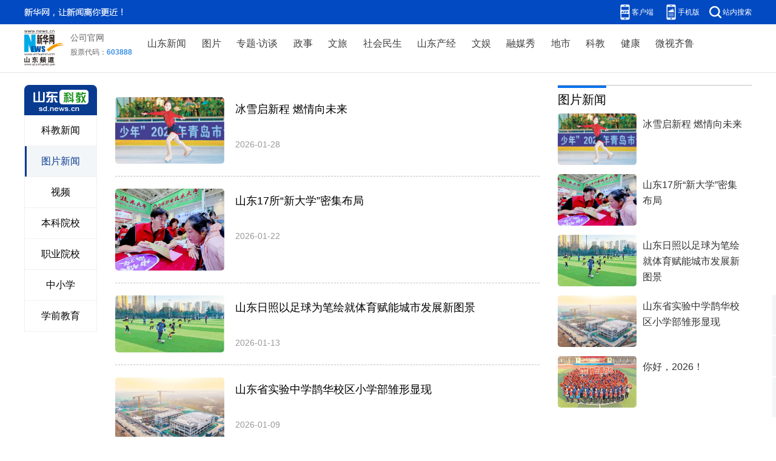

--- FILE ---
content_type: text/html; charset=utf-8
request_url: http://sd.news.cn/edu/tpxws.htm
body_size: 4111
content:
<!DOCTYPE html><html><head><meta name="catalogs" content="01007017001"> <meta name="publishedtype" content="1"> <meta name="filetype" content="0"> <meta name="pagetype" content="2"> <meta name="templateId" content="8fcc71b4d2484f40a20e8b0876f54f37"> <meta charset="utf-8"> <meta name="viewport" content="width=device-width,initial-scale=1.0,user-scalable=0,minimum-scale=1.0,maximum-scale=1.0"> <meta name="apple-mobile-web-app-capable" content="yes"> <meta name="apple-mobile-web-app-status-bar-style" content="black"> <meta content="telephone=no" name="format-detection"> <meta http-equiv="X-UA-Compatible" content="IE=edge,chrome=1"> <title data="datasource:319855b54d8e4199b2dd70811353195d" datatype="ds" preview="ds_">图片新闻_新华网山东频道</title> <meta name="description" content=" "> <link rel="shortcut icon" href="http://www.news.cn/favicon.ico"> <link rel="stylesheet" href="http://lib.news.cn/common/reset.css"> <script src="http://res.wx.qq.com/open/js/jweixin-1.6.0.js"></script> <script src="http://lib.news.cn/common/share.js"></script> <script src="http://lib.news.cn/jquery/jquery1.12.4/jquery.min.js"></script> <link rel="stylesheet" href="http://lib.news.cn/swiper/swiper3.4.2/swiper.min.css"> <link rel="stylesheet" href="tyej.css"> <script src="http://lib.news.cn/swiper/swiper3.4.2/swiper.min.js"></script> <script type="text/javascript" src="http://lib.news.cn/vue/vue2.6.12/vue.min.js"></script> <script type="text/javascript" src="http://lib.news.cn/common/superEdit4/dw_es5_2021.js"></script> <script type="text/javascript" src="http://lib.news.cn/common/superEdit4/public.js"></script></head> <body><script src="http://sd.news.cn/2023cb/style/sd_top.js"></script> <script src="sdkj_mobile.js"></script> <div class="main clearfix"><div class="grid-1200 box clearfix"><div class="grid-120 mr-30 nav domPc"><div id="navCont" class="grid-120 nav-cont"><a href="http://sd.news.cn/edu/index.htm"><img src="http://sd.news.cn/2023cb/news/images/icon/kejiao.png" alt></a> <a href="http://sd.news.cn/edu/jyxws.htm" target="_blank">科教新闻</a> <a href="http://sd.news.cn/edu/tpxws.htm" target="_blank">图片新闻</a> <a href="http://sd.news.cn/edu/sps.htm" target="_blank">视频</a> <a href="http://sd.news.cn/edu/bkyxs.htm" target="_blank">本科院校</a> <a href="http://sd.news.cn/edu/zyyxs.htm" target="_blank">职业院校</a> <a href="http://sd.news.cn/edu/zxxs.htm" target="_blank">中小学</a> <a href="http://sd.news.cn/edu/xqjys.htm" target="_blank">学前教育</a></div></div> <div class="grid-700 box-cont"><div id="list" class="list"><div id="content-list" data="datasource:319855b54d8e4199b2dd70811353195d" datatype="ds" preview="ds_"><div><div><div class="item item-style1"><div class="img"><a href="../20260128/fcb7ef3804224f609398967a17f9bf32/c.html" target="_blank"><img src="../20260128/fcb7ef3804224f609398967a17f9bf32/20260128fcb7ef3804224f609398967a17f9bf32_20260128151ddca26d324147be5bb725aa3a1b0c.jpeg"></a></div> <div class="txt"><div class="tit"><a href="../20260128/fcb7ef3804224f609398967a17f9bf32/c.html" target="_blank">冰雪启新程 燃情向未来</a></div> <div class="info clearfix domPc"><div class="time">2026-01-28</div> <div class="share"><div data-html="../20260128/fcb7ef3804224f609398967a17f9bf32/c.html" class="share-item"><img src="/politics/newpage2020/images/icon-wechat.png" alt="" class="share-btn wechat"> <div class="qrcode"><img src="http://lib.news.cn/common/superEdit4/loading.gif" alt=""></div></div> <div class="share-item"><a href="http://service.weibo.com/share/share.php?url=../20260128/fcb7ef3804224f609398967a17f9bf32/c.html&amp;title=冰雪启新程 燃情向未来" target="_blank"><img src="/politics/newpage2020/images/icon-weibo.png" alt="" class="share-btn weibo"></a></div> <div data-articleid="20260128fcb7ef3804224f609398967a17f9bf32" class="share-item"><img src="/politics/newpage2020/images/icon-applet.png" alt="" class="share-btn applet"> <div class="qrcode"><img src="http://lib.news.cn/common/superEdit4/loading.gif" alt=""></div></div> <div class="share-item"><img src="/politics/newpage2020/images/icon-app.png" alt="" class="share-btn app"> <div class="qrcode" style="margin-left:-126px;"><img src="/politics/newpage2020/images/qrcode-app.png" alt=""></div></div></div></div></div></div>   </div></div><div><div><div class="item item-style1"><div class="img"><a href="../20260122/fb69fb1d17d54f8daed611d35221eaf6/c.html" target="_blank"><img src="../20260122/fb69fb1d17d54f8daed611d35221eaf6/20260122fb69fb1d17d54f8daed611d35221eaf6_2026012286d3c2a7ca8849b8aa9cc47ca7fe5084.jpeg"></a></div> <div class="txt"><div class="tit"><a href="../20260122/fb69fb1d17d54f8daed611d35221eaf6/c.html" target="_blank">山东17所“新大学”密集布局</a></div> <div class="info clearfix domPc"><div class="time">2026-01-22</div> <div class="share"><div data-html="../20260122/fb69fb1d17d54f8daed611d35221eaf6/c.html" class="share-item"><img src="/politics/newpage2020/images/icon-wechat.png" alt="" class="share-btn wechat"> <div class="qrcode"><img src="http://lib.news.cn/common/superEdit4/loading.gif" alt=""></div></div> <div class="share-item"><a href="http://service.weibo.com/share/share.php?url=../20260122/fb69fb1d17d54f8daed611d35221eaf6/c.html&amp;title=山东17所“新大学”密集布局" target="_blank"><img src="/politics/newpage2020/images/icon-weibo.png" alt="" class="share-btn weibo"></a></div> <div data-articleid="20260122fb69fb1d17d54f8daed611d35221eaf6" class="share-item"><img src="/politics/newpage2020/images/icon-applet.png" alt="" class="share-btn applet"> <div class="qrcode"><img src="http://lib.news.cn/common/superEdit4/loading.gif" alt=""></div></div> <div class="share-item"><img src="/politics/newpage2020/images/icon-app.png" alt="" class="share-btn app"> <div class="qrcode" style="margin-left:-126px;"><img src="/politics/newpage2020/images/qrcode-app.png" alt=""></div></div></div></div></div></div>   </div></div><div><div><div class="item item-style1"><div class="img"><a href="../20260113/4a571b21af3049d49b4bcae42c4e20f4/c.html" target="_blank"><img src="../20260113/4a571b21af3049d49b4bcae42c4e20f4/202601134a571b21af3049d49b4bcae42c4e20f4_20260113f4326225c0ac49f79a1b1990ddb8f3ae.jpeg"></a></div> <div class="txt"><div class="tit"><a href="../20260113/4a571b21af3049d49b4bcae42c4e20f4/c.html" target="_blank">山东日照以足球为笔绘就体育赋能城市发展新图景</a></div> <div class="info clearfix domPc"><div class="time">2026-01-13</div> <div class="share"><div data-html="../20260113/4a571b21af3049d49b4bcae42c4e20f4/c.html" class="share-item"><img src="/politics/newpage2020/images/icon-wechat.png" alt="" class="share-btn wechat"> <div class="qrcode"><img src="http://lib.news.cn/common/superEdit4/loading.gif" alt=""></div></div> <div class="share-item"><a href="http://service.weibo.com/share/share.php?url=../20260113/4a571b21af3049d49b4bcae42c4e20f4/c.html&amp;title=山东日照以足球为笔绘就体育赋能城市发展新图景" target="_blank"><img src="/politics/newpage2020/images/icon-weibo.png" alt="" class="share-btn weibo"></a></div> <div data-articleid="202601134a571b21af3049d49b4bcae42c4e20f4" class="share-item"><img src="/politics/newpage2020/images/icon-applet.png" alt="" class="share-btn applet"> <div class="qrcode"><img src="http://lib.news.cn/common/superEdit4/loading.gif" alt=""></div></div> <div class="share-item"><img src="/politics/newpage2020/images/icon-app.png" alt="" class="share-btn app"> <div class="qrcode" style="margin-left:-126px;"><img src="/politics/newpage2020/images/qrcode-app.png" alt=""></div></div></div></div></div></div>   </div></div><div><div><div class="item item-style1"><div class="img"><a href="../20260109/f93bf843fd8a4ef68164bd329a0bfc7c/c.html" target="_blank"><img src="../20260109/f93bf843fd8a4ef68164bd329a0bfc7c/20260109f93bf843fd8a4ef68164bd329a0bfc7c_202601097c61c356b55f492eb70159e2c162259e.jpeg"></a></div> <div class="txt"><div class="tit"><a href="../20260109/f93bf843fd8a4ef68164bd329a0bfc7c/c.html" target="_blank">山东省实验中学鹊华校区小学部雏形显现</a></div> <div class="info clearfix domPc"><div class="time">2026-01-09</div> <div class="share"><div data-html="../20260109/f93bf843fd8a4ef68164bd329a0bfc7c/c.html" class="share-item"><img src="/politics/newpage2020/images/icon-wechat.png" alt="" class="share-btn wechat"> <div class="qrcode"><img src="http://lib.news.cn/common/superEdit4/loading.gif" alt=""></div></div> <div class="share-item"><a href="http://service.weibo.com/share/share.php?url=../20260109/f93bf843fd8a4ef68164bd329a0bfc7c/c.html&amp;title=山东省实验中学鹊华校区小学部雏形显现" target="_blank"><img src="/politics/newpage2020/images/icon-weibo.png" alt="" class="share-btn weibo"></a></div> <div data-articleid="20260109f93bf843fd8a4ef68164bd329a0bfc7c" class="share-item"><img src="/politics/newpage2020/images/icon-applet.png" alt="" class="share-btn applet"> <div class="qrcode"><img src="http://lib.news.cn/common/superEdit4/loading.gif" alt=""></div></div> <div class="share-item"><img src="/politics/newpage2020/images/icon-app.png" alt="" class="share-btn app"> <div class="qrcode" style="margin-left:-126px;"><img src="/politics/newpage2020/images/qrcode-app.png" alt=""></div></div></div></div></div></div>   </div></div><div><div>   <div class="item item-style4"><div class="tit"><i class="blue">组图</i> <a href="../20251230/cc9c37239a43483ba22fba31a2a2c347/c.html" target="_blank">你好，2026！</a></div> <div class="img img2"><a href="../20251230/cc9c37239a43483ba22fba31a2a2c347/c.html" target="_blank"><img src="../20251230/cc9c37239a43483ba22fba31a2a2c347/20251230cc9c37239a43483ba22fba31a2a2c347_20251230f8caf9c777d640e3a67a5416a1cba9dc.jpeg"></a><a href="../20251230/cc9c37239a43483ba22fba31a2a2c347/c.html" target="_blank"><img src="../20251230/cc9c37239a43483ba22fba31a2a2c347/20251230cc9c37239a43483ba22fba31a2a2c347_20251230f8caf9c777d640e3a67a5416a1cba9dc.jpeg"></a></div> <div class="info clearfix domPc"><div class="time">2025-12-30</div> <div class="share"><div data-html="../20251230/cc9c37239a43483ba22fba31a2a2c347/c.html" class="share-item"><img src="/politics/newpage2020/images/icon-wechat.png" alt="" class="share-btn wechat"> <div class="qrcode"><img src="http://lib.news.cn/common/superEdit4/loading.gif" alt=""></div></div> <div class="share-item"><a href="http://service.weibo.com/share/share.php?url=../20251230/cc9c37239a43483ba22fba31a2a2c347/c.html&amp;title=你好，2026！" target="_blank"><img src="/politics/newpage2020/images/icon-weibo.png" alt="" class="share-btn weibo"></a></div> <div data-articleid="20251230cc9c37239a43483ba22fba31a2a2c347" class="share-item"><img src="/politics/newpage2020/images/icon-applet.png" alt="" class="share-btn applet"> <div class="qrcode"><img src="http://lib.news.cn/common/superEdit4/loading.gif" alt=""></div></div> <div class="share-item"><img src="/politics/newpage2020/images/icon-app.png" alt="" class="share-btn app"> <div class="qrcode" style="margin-left:-126px;"><img src="/politics/newpage2020/images/qrcode-app.png" alt=""></div></div></div></div></div></div></div><div><div><div class="item item-style1"><div class="img"><a href="../20251224/76d9443b8bd047a6a2b7daa66b0b219e/c.html" target="_blank"><img src="../20251224/76d9443b8bd047a6a2b7daa66b0b219e/2025122476d9443b8bd047a6a2b7daa66b0b219e_2025122470a321880ba44c64867f71946fbe2131.jpeg"></a></div> <div class="txt"><div class="tit"><a href="../20251224/76d9443b8bd047a6a2b7daa66b0b219e/c.html" target="_blank">青岛即墨：科技赛场少年争锋</a></div> <div class="info clearfix domPc"><div class="time">2025-12-24</div> <div class="share"><div data-html="../20251224/76d9443b8bd047a6a2b7daa66b0b219e/c.html" class="share-item"><img src="/politics/newpage2020/images/icon-wechat.png" alt="" class="share-btn wechat"> <div class="qrcode"><img src="http://lib.news.cn/common/superEdit4/loading.gif" alt=""></div></div> <div class="share-item"><a href="http://service.weibo.com/share/share.php?url=../20251224/76d9443b8bd047a6a2b7daa66b0b219e/c.html&amp;title=青岛即墨：科技赛场少年争锋" target="_blank"><img src="/politics/newpage2020/images/icon-weibo.png" alt="" class="share-btn weibo"></a></div> <div data-articleid="2025122476d9443b8bd047a6a2b7daa66b0b219e" class="share-item"><img src="/politics/newpage2020/images/icon-applet.png" alt="" class="share-btn applet"> <div class="qrcode"><img src="http://lib.news.cn/common/superEdit4/loading.gif" alt=""></div></div> <div class="share-item"><img src="/politics/newpage2020/images/icon-app.png" alt="" class="share-btn app"> <div class="qrcode" style="margin-left:-126px;"><img src="/politics/newpage2020/images/qrcode-app.png" alt=""></div></div></div></div></div></div>   </div></div><div><div><div class="item item-style1"><div class="img"><a href="../20251223/a5f01e7eb6084f2781bf4859e9cf6b5f/c.html" target="_blank"><img src="../20251223/a5f01e7eb6084f2781bf4859e9cf6b5f/20251223a5f01e7eb6084f2781bf4859e9cf6b5f_20251223b139556c8ef24ad5bdd6a693a02b0249.jpeg"></a></div> <div class="txt"><div class="tit"><a href="../20251223/a5f01e7eb6084f2781bf4859e9cf6b5f/c.html" target="_blank">当“午马”遇上Z世代 这场高校生肖展秀出新花样</a></div> <div class="info clearfix domPc"><div class="time">2025-12-23</div> <div class="share"><div data-html="../20251223/a5f01e7eb6084f2781bf4859e9cf6b5f/c.html" class="share-item"><img src="/politics/newpage2020/images/icon-wechat.png" alt="" class="share-btn wechat"> <div class="qrcode"><img src="http://lib.news.cn/common/superEdit4/loading.gif" alt=""></div></div> <div class="share-item"><a href="http://service.weibo.com/share/share.php?url=../20251223/a5f01e7eb6084f2781bf4859e9cf6b5f/c.html&amp;title=当“午马”遇上Z世代 这场高校生肖展秀出新花样" target="_blank"><img src="/politics/newpage2020/images/icon-weibo.png" alt="" class="share-btn weibo"></a></div> <div data-articleid="20251223a5f01e7eb6084f2781bf4859e9cf6b5f" class="share-item"><img src="/politics/newpage2020/images/icon-applet.png" alt="" class="share-btn applet"> <div class="qrcode"><img src="http://lib.news.cn/common/superEdit4/loading.gif" alt=""></div></div> <div class="share-item"><img src="/politics/newpage2020/images/icon-app.png" alt="" class="share-btn app"> <div class="qrcode" style="margin-left:-126px;"><img src="/politics/newpage2020/images/qrcode-app.png" alt=""></div></div></div></div></div></div>   </div></div><div><div><div class="item item-style1"><div class="img"><a href="../20251219/9a1b3aedb49f44e8af094cf178f94b34/c.html" target="_blank"><img src="../20251219/9a1b3aedb49f44e8af094cf178f94b34/202512199a1b3aedb49f44e8af094cf178f94b34_20251219277dba06c9f3411399c16a8e09147375.jpeg"></a></div> <div class="txt"><div class="tit"><a href="../20251219/9a1b3aedb49f44e8af094cf178f94b34/c.html" target="_blank">研究生招考周末开考</a></div> <div class="info clearfix domPc"><div class="time">2025-12-19</div> <div class="share"><div data-html="../20251219/9a1b3aedb49f44e8af094cf178f94b34/c.html" class="share-item"><img src="/politics/newpage2020/images/icon-wechat.png" alt="" class="share-btn wechat"> <div class="qrcode"><img src="http://lib.news.cn/common/superEdit4/loading.gif" alt=""></div></div> <div class="share-item"><a href="http://service.weibo.com/share/share.php?url=../20251219/9a1b3aedb49f44e8af094cf178f94b34/c.html&amp;title=研究生招考周末开考" target="_blank"><img src="/politics/newpage2020/images/icon-weibo.png" alt="" class="share-btn weibo"></a></div> <div data-articleid="202512199a1b3aedb49f44e8af094cf178f94b34" class="share-item"><img src="/politics/newpage2020/images/icon-applet.png" alt="" class="share-btn applet"> <div class="qrcode"><img src="http://lib.news.cn/common/superEdit4/loading.gif" alt=""></div></div> <div class="share-item"><img src="/politics/newpage2020/images/icon-app.png" alt="" class="share-btn app"> <div class="qrcode" style="margin-left:-126px;"><img src="/politics/newpage2020/images/qrcode-app.png" alt=""></div></div></div></div></div></div>   </div></div><div><div><div class="item item-style1"><div class="img"><a href="../20251218/7fa51451feea4f4ca932a169da80b31d/c.html" target="_blank"><img src="../20251218/7fa51451feea4f4ca932a169da80b31d/202512187fa51451feea4f4ca932a169da80b31d_20251218bdda97280aa448ecb8bc9af518770e00.jpeg"></a></div> <div class="txt"><div class="tit"><a href="../20251218/7fa51451feea4f4ca932a169da80b31d/c.html" target="_blank">山东东营：文化甘泉，如何“滴灌”一座城？</a></div> <div class="info clearfix domPc"><div class="time">2025-12-18</div> <div class="share"><div data-html="../20251218/7fa51451feea4f4ca932a169da80b31d/c.html" class="share-item"><img src="/politics/newpage2020/images/icon-wechat.png" alt="" class="share-btn wechat"> <div class="qrcode"><img src="http://lib.news.cn/common/superEdit4/loading.gif" alt=""></div></div> <div class="share-item"><a href="http://service.weibo.com/share/share.php?url=../20251218/7fa51451feea4f4ca932a169da80b31d/c.html&amp;title=山东东营：文化甘泉，如何“滴灌”一座城？" target="_blank"><img src="/politics/newpage2020/images/icon-weibo.png" alt="" class="share-btn weibo"></a></div> <div data-articleid="202512187fa51451feea4f4ca932a169da80b31d" class="share-item"><img src="/politics/newpage2020/images/icon-applet.png" alt="" class="share-btn applet"> <div class="qrcode"><img src="http://lib.news.cn/common/superEdit4/loading.gif" alt=""></div></div> <div class="share-item"><img src="/politics/newpage2020/images/icon-app.png" alt="" class="share-btn app"> <div class="qrcode" style="margin-left:-126px;"><img src="/politics/newpage2020/images/qrcode-app.png" alt=""></div></div></div></div></div></div>   </div></div><div><div><div class="item item-style1"><div class="img"><a href="../20251216/c43a807ab0114ce5ad2b2bb76cc4dbbc/c.html" target="_blank"><img src="../20251216/c43a807ab0114ce5ad2b2bb76cc4dbbc/20251216c43a807ab0114ce5ad2b2bb76cc4dbbc_20251216189dc6c080d34dc384cfcee791e2903e.jpeg"></a></div> <div class="txt"><div class="tit"><a href="../20251216/c43a807ab0114ce5ad2b2bb76cc4dbbc/c.html" target="_blank">济南：校园初雪，诗意邂逅冬日浪漫</a></div> <div class="info clearfix domPc"><div class="time">2025-12-16</div> <div class="share"><div data-html="../20251216/c43a807ab0114ce5ad2b2bb76cc4dbbc/c.html" class="share-item"><img src="/politics/newpage2020/images/icon-wechat.png" alt="" class="share-btn wechat"> <div class="qrcode"><img src="http://lib.news.cn/common/superEdit4/loading.gif" alt=""></div></div> <div class="share-item"><a href="http://service.weibo.com/share/share.php?url=../20251216/c43a807ab0114ce5ad2b2bb76cc4dbbc/c.html&amp;title=济南：校园初雪，诗意邂逅冬日浪漫" target="_blank"><img src="/politics/newpage2020/images/icon-weibo.png" alt="" class="share-btn weibo"></a></div> <div data-articleid="20251216c43a807ab0114ce5ad2b2bb76cc4dbbc" class="share-item"><img src="/politics/newpage2020/images/icon-applet.png" alt="" class="share-btn applet"> <div class="qrcode"><img src="http://lib.news.cn/common/superEdit4/loading.gif" alt=""></div></div> <div class="share-item"><img src="/politics/newpage2020/images/icon-app.png" alt="" class="share-btn app"> <div class="qrcode" style="margin-left:-126px;"><img src="/politics/newpage2020/images/qrcode-app.png" alt=""></div></div></div></div></div></div>   </div></div><div><div><div class="item item-style1"><div class="img"><a href="../20251215/12cff511b6db435e9350705a1491f1bc/c.html" target="_blank"><img src="../20251215/12cff511b6db435e9350705a1491f1bc/2025121512cff511b6db435e9350705a1491f1bc_202512159f21855c0d9c411eb68d26baef49c8b4.jpeg"></a></div> <div class="txt"><div class="tit"><a href="../20251215/12cff511b6db435e9350705a1491f1bc/c.html" target="_blank">享受阅读的快乐</a></div> <div class="info clearfix domPc"><div class="time">2025-12-15</div> <div class="share"><div data-html="../20251215/12cff511b6db435e9350705a1491f1bc/c.html" class="share-item"><img src="/politics/newpage2020/images/icon-wechat.png" alt="" class="share-btn wechat"> <div class="qrcode"><img src="http://lib.news.cn/common/superEdit4/loading.gif" alt=""></div></div> <div class="share-item"><a href="http://service.weibo.com/share/share.php?url=../20251215/12cff511b6db435e9350705a1491f1bc/c.html&amp;title=享受阅读的快乐" target="_blank"><img src="/politics/newpage2020/images/icon-weibo.png" alt="" class="share-btn weibo"></a></div> <div data-articleid="2025121512cff511b6db435e9350705a1491f1bc" class="share-item"><img src="/politics/newpage2020/images/icon-applet.png" alt="" class="share-btn applet"> <div class="qrcode"><img src="http://lib.news.cn/common/superEdit4/loading.gif" alt=""></div></div> <div class="share-item"><img src="/politics/newpage2020/images/icon-app.png" alt="" class="share-btn app"> <div class="qrcode" style="margin-left:-126px;"><img src="/politics/newpage2020/images/qrcode-app.png" alt=""></div></div></div></div></div></div>   </div></div><div><div><div class="item item-style1"><div class="img"><a href="../20251215/009f69f0f556436c95754537f85b70e7/c.html" target="_blank"><img src="../20251215/009f69f0f556436c95754537f85b70e7/20251215009f69f0f556436c95754537f85b70e7_20251215bd4c6405cb384f73b9c95f7a90f0c063.jpeg"></a></div> <div class="txt"><div class="tit"><a href="../20251215/009f69f0f556436c95754537f85b70e7/c.html" target="_blank">童书漂流，筑梦田野</a></div> <div class="info clearfix domPc"><div class="time">2025-12-15</div> <div class="share"><div data-html="../20251215/009f69f0f556436c95754537f85b70e7/c.html" class="share-item"><img src="/politics/newpage2020/images/icon-wechat.png" alt="" class="share-btn wechat"> <div class="qrcode"><img src="http://lib.news.cn/common/superEdit4/loading.gif" alt=""></div></div> <div class="share-item"><a href="http://service.weibo.com/share/share.php?url=../20251215/009f69f0f556436c95754537f85b70e7/c.html&amp;title=童书漂流，筑梦田野" target="_blank"><img src="/politics/newpage2020/images/icon-weibo.png" alt="" class="share-btn weibo"></a></div> <div data-articleid="20251215009f69f0f556436c95754537f85b70e7" class="share-item"><img src="/politics/newpage2020/images/icon-applet.png" alt="" class="share-btn applet"> <div class="qrcode"><img src="http://lib.news.cn/common/superEdit4/loading.gif" alt=""></div></div> <div class="share-item"><img src="/politics/newpage2020/images/icon-app.png" alt="" class="share-btn app"> <div class="qrcode" style="margin-left:-126px;"><img src="/politics/newpage2020/images/qrcode-app.png" alt=""></div></div></div></div></div></div>   </div></div><div><div><div class="item item-style1"><div class="img"><a href="../20251209/fbf86f1e2bcf4f809c6424a06e09e426/c.html" target="_blank"><img src="../20251209/fbf86f1e2bcf4f809c6424a06e09e426/20251209fbf86f1e2bcf4f809c6424a06e09e426_202512099800a99449764b7c809f50242b8a3d14.jpeg"></a></div> <div class="txt"><div class="tit"><a href="../20251209/fbf86f1e2bcf4f809c6424a06e09e426/c.html" target="_blank">济南：市校融合的育人答卷与城市回响</a></div> <div class="info clearfix domPc"><div class="time">2025-12-09</div> <div class="share"><div data-html="../20251209/fbf86f1e2bcf4f809c6424a06e09e426/c.html" class="share-item"><img src="/politics/newpage2020/images/icon-wechat.png" alt="" class="share-btn wechat"> <div class="qrcode"><img src="http://lib.news.cn/common/superEdit4/loading.gif" alt=""></div></div> <div class="share-item"><a href="http://service.weibo.com/share/share.php?url=../20251209/fbf86f1e2bcf4f809c6424a06e09e426/c.html&amp;title=济南：市校融合的育人答卷与城市回响" target="_blank"><img src="/politics/newpage2020/images/icon-weibo.png" alt="" class="share-btn weibo"></a></div> <div data-articleid="20251209fbf86f1e2bcf4f809c6424a06e09e426" class="share-item"><img src="/politics/newpage2020/images/icon-applet.png" alt="" class="share-btn applet"> <div class="qrcode"><img src="http://lib.news.cn/common/superEdit4/loading.gif" alt=""></div></div> <div class="share-item"><img src="/politics/newpage2020/images/icon-app.png" alt="" class="share-btn app"> <div class="qrcode" style="margin-left:-126px;"><img src="/politics/newpage2020/images/qrcode-app.png" alt=""></div></div></div></div></div></div>   </div></div><div><div><div class="item item-style1"><div class="img"><a href="../20251208/8f75e0dbc3ef43a98b8193cdecc1ced2/c.html" target="_blank"><img src="../20251208/8f75e0dbc3ef43a98b8193cdecc1ced2/202512088f75e0dbc3ef43a98b8193cdecc1ced2_2025120861dc357ed0624631a04225eeb560dea3.jpeg"></a></div> <div class="txt"><div class="tit"><a href="../20251208/8f75e0dbc3ef43a98b8193cdecc1ced2/c.html" target="_blank">青岛近7000名艺考生完成笔试 考题开放性强有新意</a></div> <div class="info clearfix domPc"><div class="time">2025-12-08</div> <div class="share"><div data-html="../20251208/8f75e0dbc3ef43a98b8193cdecc1ced2/c.html" class="share-item"><img src="/politics/newpage2020/images/icon-wechat.png" alt="" class="share-btn wechat"> <div class="qrcode"><img src="http://lib.news.cn/common/superEdit4/loading.gif" alt=""></div></div> <div class="share-item"><a href="http://service.weibo.com/share/share.php?url=../20251208/8f75e0dbc3ef43a98b8193cdecc1ced2/c.html&amp;title=青岛近7000名艺考生完成笔试 考题开放性强有新意" target="_blank"><img src="/politics/newpage2020/images/icon-weibo.png" alt="" class="share-btn weibo"></a></div> <div data-articleid="202512088f75e0dbc3ef43a98b8193cdecc1ced2" class="share-item"><img src="/politics/newpage2020/images/icon-applet.png" alt="" class="share-btn applet"> <div class="qrcode"><img src="http://lib.news.cn/common/superEdit4/loading.gif" alt=""></div></div> <div class="share-item"><img src="/politics/newpage2020/images/icon-app.png" alt="" class="share-btn app"> <div class="qrcode" style="margin-left:-126px;"><img src="/politics/newpage2020/images/qrcode-app.png" alt=""></div></div></div></div></div></div>   </div></div><div><div><div class="item item-style1"><div class="img"><a href="../20251202/6f8fd0e273ce47eeb8e4b9ae631b9d1b/c.html" target="_blank"><img src="../20251202/6f8fd0e273ce47eeb8e4b9ae631b9d1b/202512026f8fd0e273ce47eeb8e4b9ae631b9d1b_202512021c59bad25473464dae67f33edece7371.jpeg"></a></div> <div class="txt"><div class="tit"><a href="../20251202/6f8fd0e273ce47eeb8e4b9ae631b9d1b/c.html" target="_blank">交通安全进校园</a></div> <div class="info clearfix domPc"><div class="time">2025-12-02</div> <div class="share"><div data-html="../20251202/6f8fd0e273ce47eeb8e4b9ae631b9d1b/c.html" class="share-item"><img src="/politics/newpage2020/images/icon-wechat.png" alt="" class="share-btn wechat"> <div class="qrcode"><img src="http://lib.news.cn/common/superEdit4/loading.gif" alt=""></div></div> <div class="share-item"><a href="http://service.weibo.com/share/share.php?url=../20251202/6f8fd0e273ce47eeb8e4b9ae631b9d1b/c.html&amp;title=交通安全进校园" target="_blank"><img src="/politics/newpage2020/images/icon-weibo.png" alt="" class="share-btn weibo"></a></div> <div data-articleid="202512026f8fd0e273ce47eeb8e4b9ae631b9d1b" class="share-item"><img src="/politics/newpage2020/images/icon-applet.png" alt="" class="share-btn applet"> <div class="qrcode"><img src="http://lib.news.cn/common/superEdit4/loading.gif" alt=""></div></div> <div class="share-item"><img src="/politics/newpage2020/images/icon-app.png" alt="" class="share-btn app"> <div class="qrcode" style="margin-left:-126px;"><img src="/politics/newpage2020/images/qrcode-app.png" alt=""></div></div></div></div></div></div>   </div></div><div></div><div></div><div></div><div></div><div></div><div></div><div></div><div></div><div></div><div></div><div></div><div></div><div></div><div></div><div></div><div></div><div></div><div></div><div></div><div></div><div></div><div></div><div></div><div></div><div></div><div></div><div></div><div></div><div></div><div></div><div></div><div></div><div></div><div></div><div></div><div></div><div></div><div></div><div></div><div></div><div></div><div></div><div></div><div></div><div></div><div></div><div></div><div></div><div></div><div></div><div></div><div></div><div></div><div></div><div></div><div></div><div></div><div></div><div></div><div></div><div></div><div></div><div></div><div></div><div></div><div></div><div></div><div></div><div></div><div></div><div></div><div></div><div></div><div></div><div></div><div></div><div></div><div></div><div></div><div></div><div></div><div></div><div></div><div></div><div></div><div></div><div></div><div></div><div></div><div></div><div></div><div></div><div></div><div></div><div></div><div></div><div></div><div></div><div></div><div></div><div></div><div></div><div></div><div></div><div></div><div></div><div></div><div></div><div></div><div></div><div></div><div></div><div></div><div></div><div></div><div></div><div></div><div></div><div></div><div></div><div></div><div></div><div></div><div></div><div></div><div></div><div></div><div></div><div></div><div></div><div></div><div></div><div></div><div></div><div></div><div></div><div></div><div></div><div></div><div></div><div></div><div></div><div></div><div></div><div></div><div></div><div></div><div></div><div></div><div></div><div></div><div></div><div></div><div></div><div></div><div></div><div></div><div></div><div></div><div></div><div></div><div></div><div></div><div></div><div></div><div></div><div></div><div></div><div></div><div></div><div></div><div></div><div></div><div></div><div></div><div></div><div></div><div></div><div></div><div></div><div></div><div></div><div></div><div></div><div></div><div></div><div></div><div></div><div></div><div></div><div></div><div></div><div></div><div></div><div></div><div></div><div></div><div></div><div></div><div></div><div></div><div></div><div></div><div></div><div></div><div></div><div></div><div></div><div></div><div></div><div></div><div></div><div></div><div></div><div></div><div></div><div></div><div></div><div></div><div></div><div></div><div></div><div></div><div></div><div></div><div></div><div></div><div></div><div></div><div></div><div></div><div></div><div></div><div></div><div></div><div></div><div></div><div></div><div></div><div></div><div></div><div></div><div></div><div></div><div></div><div></div><div></div><div></div><div></div><div></div><div></div><div></div><div></div><div></div><div></div><div></div><div></div><div></div><div></div><div></div><div></div><div></div><div></div><div></div><div></div><div></div><div></div><div></div><div></div><div></div><div></div><div></div><div></div><div></div><div></div><div></div><div></div><div></div><div></div><div></div><div></div><div></div><div></div><div></div><div></div><div></div><div></div><div></div><div></div><div></div><div></div><div></div><div></div><div></div><div></div><div></div><div></div><div></div><div></div><div></div><div></div><div></div><div></div><div></div><div></div><div></div><div></div><div></div><div></div><div></div><div></div><div></div><div></div><div></div><div></div><div></div><div></div><div></div><div></div><div></div><div></div><div></div><div></div><div></div><div></div><div></div><div></div><div></div><div></div><div></div><div></div><div></div><div></div><div></div><div></div><div></div><div></div><div></div><div></div><div></div><div></div><div></div><div></div><div></div><div></div><div></div><div></div><div></div><div></div><div></div><div></div><div></div><div></div><div></div><div></div><div></div><div></div><div></div><div></div><div></div><div></div><div></div><div></div><div></div><div></div><div></div><div></div><div></div><div></div><div></div><div></div><div></div><div></div><div></div><div></div><div></div><div></div><div></div><div></div><div></div><div></div><div></div><div></div><div></div><div></div><div></div><div></div><div></div><div></div><div></div><div></div><div></div><div></div><div></div><div></div><div></div><div></div><div></div><div></div><div></div><div></div><div></div><div></div><div></div><div></div><div></div><div></div><div></div><div></div><div></div><div></div><div></div><div></div><div></div><div></div><div></div><div></div><div></div><div></div><div></div><div></div><div></div><div></div><div></div><div></div><div></div><div></div><div></div><div></div><div></div><div></div><div></div><div></div><div></div><div></div><div></div><div></div><div></div><div></div><div></div><div></div><div></div><div></div><div></div><div></div><div></div><div></div><div></div><div></div><div></div><div></div><div></div><div></div><div></div><div></div><div></div><div></div><div></div><div></div><div></div><div></div><div></div><div></div><div></div><div></div><div></div><div></div><div></div><div></div><div></div><div></div><div></div><div></div><div></div><div></div><div></div><div></div><div></div><div></div><div></div><div></div><div></div><div></div><div></div><div></div><div></div><div></div><div></div><div></div><div></div><div></div><div></div><div></div><div></div><div></div><div></div><div></div><div></div><div></div><div></div><div></div><div></div><div></div><div></div><div></div><div></div><div></div><div></div><div></div><div></div><div></div><div></div><div></div><div></div><div></div><div></div><div></div><div></div><div></div><div></div><div></div><div></div><div></div><div></div><div></div><div></div><div></div><div></div><div></div><div></div><div></div><div></div><div></div><div></div><div></div><div></div><div></div><div></div><div></div><div></div><div></div><div></div><div></div><div></div><div></div><div></div><div></div><div></div><div></div><div></div><div></div><div></div><div></div><div></div><div></div><div></div><div></div><div></div><div></div><div></div><div></div><div></div><div></div><div></div><div></div><div></div><div></div><div></div><div></div><div></div><div></div><div></div><div></div><div></div><div></div><div></div><div></div><div></div><div></div><div></div><div></div><div></div><div></div><div></div><div></div><div></div><div></div><div></div><div></div><div></div><div></div><div></div><div></div><div></div><div></div><div></div><div></div><div></div><div></div><div></div><div></div><div></div><div></div><div></div><div></div><div></div><div></div><div></div><div></div><div></div><div></div><div></div><div></div><div></div><div></div><div></div><div></div><div></div><div></div><div></div><div></div><div></div><div></div><div></div><div></div><div></div><div></div><div></div><div></div><div></div><div></div><div></div><div></div><div></div><div></div><div></div><div></div><div></div><div></div><div></div><div></div><div></div><div></div><div></div><div></div><div></div><div></div><div></div><div></div><div></div><div></div><div></div><div></div><div></div><div></div><div></div><div></div><div></div><div></div><div></div><div></div><div></div><div></div><div></div><div></div><div></div><div></div><div></div><div></div><div></div><div></div><div></div><div></div><div></div><div></div><div></div><div></div><div></div><div></div><div></div><div></div><div></div><div></div><div></div><div></div><div></div><div></div><div></div><div></div><div></div><div></div><div></div><div></div><div></div><div></div><div></div><div></div><div></div><div></div><div></div><div></div><div></div><div></div><div></div><div></div><div></div><div></div><div></div><div></div><div></div><div></div><div></div><div></div><div></div><div></div><div></div><div></div><div></div><div></div><div></div><div></div><div></div><div></div><div></div><div></div><div></div><div></div><div></div><div></div><div></div><div></div><div></div><div></div><div></div><div></div><div></div><div></div><div></div><div></div><div></div><div></div><div></div><div></div><div></div><div></div><div></div><div></div><div></div><div></div><div></div><div></div><div></div><div></div><div></div><div></div><div></div><div></div><div></div><div></div><div></div><div></div><div></div><div></div><div></div><div></div><div></div><div></div><div></div><div></div><div></div><div></div><div></div><div></div><div></div><div></div><div></div><div></div><div></div><div></div><div></div><div></div><div></div><div></div><div></div><div></div><div></div><div></div><div></div><div></div><div></div><div></div><div></div><div></div><div></div><div></div><div></div><div></div><div></div><div></div><div></div><div></div><div></div><div></div><div></div><div></div><div></div><div></div><div></div><div></div><div></div><div></div><div></div><div></div><div></div><div></div><div></div><div></div><div></div><div></div><div></div><div></div><div></div><div></div><div></div><div></div><div></div><div></div><div></div><div></div><div></div><div></div><div></div><div></div><div></div><div></div><div></div><div></div><div></div><div></div><div></div><div></div><div></div><div></div><div></div><div></div><div></div><div></div><div></div><div></div><div></div><div></div><div></div><div></div><div></div><div></div><div></div><div></div><div></div><div></div><div></div><div></div><div></div><div></div><div></div><div></div><div></div><div></div><div></div><div></div><div></div><div></div></div> <div data-page-num="1" class="xpage-more-btn look">加载更多</div></div></div> <div class="grid-320 ml-30 hot domPc"><div class="grid-320 card"><div class="title"><a href="#" target="_blank">图片新闻</a></div> <div class="list-style2" data="datasource:16f0ac26c58d4daea18df3225c739e59" datatype="ds" preview="ds_"><ul><li class="clearfix"><a href="../20260128/fcb7ef3804224f609398967a17f9bf32/c.html" target="_blank"><div class="img"><img src="../20260128/fcb7ef3804224f609398967a17f9bf32/20260128fcb7ef3804224f609398967a17f9bf32_20260128151ddca26d324147be5bb725aa3a1b0c.jpeg"></div> <div class="tit">冰雪启新程 燃情向未来</div></a></li><li class="clearfix"><a href="../20260122/fb69fb1d17d54f8daed611d35221eaf6/c.html" target="_blank"><div class="img"><img src="../20260122/fb69fb1d17d54f8daed611d35221eaf6/20260122fb69fb1d17d54f8daed611d35221eaf6_2026012286d3c2a7ca8849b8aa9cc47ca7fe5084.jpeg"></div> <div class="tit">山东17所“新大学”密集布局</div></a></li><li class="clearfix"><a href="../20260113/4a571b21af3049d49b4bcae42c4e20f4/c.html" target="_blank"><div class="img"><img src="../20260113/4a571b21af3049d49b4bcae42c4e20f4/202601134a571b21af3049d49b4bcae42c4e20f4_20260113f4326225c0ac49f79a1b1990ddb8f3ae.jpeg"></div> <div class="tit">山东日照以足球为笔绘就体育赋能城市发展新图景</div></a></li><li class="clearfix"><a href="../20260109/f93bf843fd8a4ef68164bd329a0bfc7c/c.html" target="_blank"><div class="img"><img src="../20260109/f93bf843fd8a4ef68164bd329a0bfc7c/20260109f93bf843fd8a4ef68164bd329a0bfc7c_202601097c61c356b55f492eb70159e2c162259e.jpeg"></div> <div class="tit">山东省实验中学鹊华校区小学部雏形显现</div></a></li><li class="clearfix"><a href="../20251230/cc9c37239a43483ba22fba31a2a2c347/c.html" target="_blank"><div class="img"><img src="../20251230/cc9c37239a43483ba22fba31a2a2c347/20251230cc9c37239a43483ba22fba31a2a2c347_20251230f8caf9c777d640e3a67a5416a1cba9dc.jpeg"></div> <div class="tit">你好，2026！</div></a></li></ul></div></div> <div id="observe" class="grid-320 card observe" style="display: none;"></div> <div class="ad_jx"><ins data-ycad-slot="2080"></ins></div></div></div></div> <script src="http://lib.news.cn/common/foot.js"></script> <script src="http://lib.news.cn/common/rightFixed.js"></script> <script src="tyej.js"></script><script src="//imgs.news.cn/webdig/xinhua_webdig.js" language="javascript" type="text/javascript" async></script></body></html>

--- FILE ---
content_type: text/css
request_url: http://sd.news.cn/edu/tyej.css
body_size: 3839
content:
@charset "utf-8";
/*
    * @time Fri Nov 13 2020 08:57:46 GMT+0800 (中国标准时间)
    */

.domPc {
    display: block
}

.domMob {
    display: none
}

.grid-1200 {
    width: 1200px
}

.grid-120 {
    width: 120px
}

.grid-700 {
    width: 700px
}

.grid-320 {
    width: 320px
}

.mr-30 {
    margin-right: 30px
}

.ml-30 {
    margin-left: 30px
}

.list {
    /*padding-top: 100px; margin-top: -100px;*/
    overflow-x: hidden;
    overflow-y: visible;
    position: relative;
    z-index: 5
}

.list .item {
    padding: 20px 0;
    -webkit-box-sizing: border-box;
    -moz-box-sizing: border-box;
    box-sizing: border-box;
    border-bottom: 1px dashed #bfbfbf
}

.list .item .tit {
    font-size: 18px;
    line-height: 28px
}

.list .item .tit i {
    font-size: 16px;
    height: 26px;
    line-height: 26px;
    padding: 0 10px;
    margin-right: 10px;
    color: #fff;
    font-style: normal
}

.list .item .tit i.red {
    background: #e10e0e
}

.list .item .tit i.blue {
    background: #027bfb
}

.list .item .tit i.orange {
    background: #f60
}

.list .item:hover {
    background: #fdfdfd
}

.list .item:hover .share {
    width: 140px
}

.list .xpage-more-btn {
    display: block;
    text-align: center;
    line-height: 46px;
    width: 270px;
    margin: 50px auto 10px;
    font-size: 16px;
    -webkit-border-radius: 8px;
    -moz-border-radius: 8px;
    border-radius: 8px;
    background: #2461c7;
    color: #fff;
    cursor: pointer
}

.list .xpage-more-btn img {
    vertical-align: middle;
    margin-right: 10px;
    margin-top: -3px
}

.item-style1 {
    display: -webkit-box;
    display: -webkit-flex;
    display: -moz-box;
    display: -ms-flexbox;
    display: flex;
    -webkit-box-pack: justify;
    -webkit-justify-content: space-between;
    -moz-box-pack: justify;
    -ms-flex-pack: justify;
    justify-content: space-between
}

.item-style1 .img {
    margin-right: 18px;
    width: 180px;
    /* height:101px;  */
    overflow: hidden;
    border-radius: 5px;
}

.item-style1 .img img {
    width: 100%;
    height: auto;
    border-radius: 5px;
}

.item-style1 .txt {
    -webkit-box-flex: 1;
    -webkit-flex: 1;
    -moz-box-flex: 1;
    -ms-flex: 1;
    flex: 1
}

.item-style1 .txt .tit {
    margin-top: 6px;
    height: 52px;
}

.item-style1 .txt .info {
    margin-top: 5px
}

.item-style2 .info {
    margin-top: 5px
}

.item-style3 .tit {
    margin-bottom: 10px
}

.item-style3 .img {
    width: 100%;
    height: auto;
    overflow: hidden;
    border-radius: 5px;
}

.item-style3 .img img {
    width: 100%;
    height: auto
}

.item-style4 .tit {
    margin-bottom: 10px
}

.item-style4 .img {
    width: 100%;
    display: -webkit-box;
    display: -webkit-flex;
    display: -moz-box;
    display: -ms-flexbox;
    display: flex;
    -webkit-box-pack: justify;
    -webkit-justify-content: space-between;
    -moz-box-pack: justify;
    -ms-flex-pack: justify;
    justify-content: space-between;
}

.item-style4 .img a {
    border-radius: 5px;
    overflow: hidden;
    margin-right: 1%;
}

.item-style4 .img.img3 a {
    width: 32%;
    height: 126px;
    margin-right: 1.3%;
}

.item-style4 .img.img2 a {
    width: 48.5%;
    height: 192px;
}

.item-style4 .img a img {
    width: 100%;
    height: 100%;
}

.item-style6 .tit {
    margin-bottom: 10px
}

.item-style6 .img {
    position: relative;
    z-index: 1;
    width: 100%;
    height: auto
}

.item-style6 .img img {
    position: relative;
    z-index: 1;
    width: 100%;
    height: auto
}

.item-style6 .img .play {
    width: 80px;
    height: 80px;
    position: absolute;
    left: 50%;
    top: 50%;
    margin-left: -40px;
    margin-top: -40px;
    z-index: 3
}

.item-style6 .img video {
    width: 100%;
    height: 100%;
    position: absolute;
    left: 0;
    right: 0;
    top: 0;
    bottom: 0;
    z-index: 4;
    background: #000
}

.item-style6 .img .close {
    width: 30px;
    height: 30px;
    position: absolute;
    right: 0;
    top: 0;
    z-index: 10;
    cursor: pointer
}

.item-style6 .img .hide {
    display: none
}

.info {
    height: 30px;
    margin-top: 15px
}

.info .time {
    float: left;
    font-size: 14px;
    line-height: 30px;
    color: #999
}

.info .share {
    float: right;
    width: 0;
    height: 30px;
    font-size: 0;
    white-space: nowrap;
    -webkit-transition: width 1s;
    -moz-transition: width 1s;
    transition: width 1s
}

.info .share .share-item {
    display: inline-block;
    position: relative;
    width: 24px;
    height: 24px;
    margin-left: 8px
}

.info .share .share-item img {
    width: 100%;
    height: 100%
}

.info .share .share-item .qrcode {
    position: absolute;
    left: 50%;
    top: 30px;
    margin-left: -94px;
    z-index: 88;
    width: 150px;
    height: 0;
    overflow: hidden;
    -webkit-transition: all .5s;
    -moz-transition: all .5s;
    transition: all .5s
}

.info .share .share-item .qrcode img {
    width: 150px;
    height: 150px
}

.info .share .share-item .qrcode.show {
    height: 150px
}

.fixed {
    position: fixed !important;
    top: 0;
    z-index: 99
}

.main {
    margin-top: 20px
}

.main .box {
    margin: 0 auto
}

.nav {
    float: left;
    background: #fff;
    min-height: 250px
}

.nav .nav-cont {
    top: 70px;
    -webkit-border-radius: 8px 8px 0 0;
    -moz-border-radius: 8px 8px 0 0;
    border-radius: 8px 8px 0 0;
    overflow: hidden
}

.nav .nav-cont.fixed {
    top: 0
}

.nav .nav-cont a {
    display: block;
    text-align: center;
    height: 50px;
    line-height: 50px;
    font-size: 16px;
    border-left: 1px solid #f0f0f0;
    border-right: 1px solid #f0f0f0;
    border-bottom: 1px solid #f0f0f0
}

.nav .nav-cont a:first-child {
    background: #083b90;
    border: 0
}

.nav .nav-cont a:first-child img {
    vertical-align: middle
}

.nav .nav-cont a.active {
    position: relative;
    color: #083b90;
    background: #f3f6f8
}

.nav .nav-cont a.active:before {
    content: '';
    width: 3px;
    height: 100%;
    position: absolute;
    left: 0;
    top: 0;
    display: block;
    background: #083b90
}

.box-cont {
    float: left
}

.hot {
    float: right
}

.card {
    position: relative;
    border-top: 1px solid #bfbfbf;
    padding-bottom: 10px
}

.card .title {
    padding: 5px 0;
    line-height: 36px;
    font-size: 20px;
    font-weight: 700;
    color: #000
}

.card .title a {
    display: inline-block;
    position: relative;
    color: #000
}

.card .title a:before {
    content: '';
    position: absolute;
    left: 0;
    top: -5px;
    width: 100%;
    height: 4px;
    background: #0a72ec
}

.list-style0 li {
    position: relative;
    margin-bottom: 5px
}

.list-style0 li:before {
    content: '';
    width: 4px;
    height: 4px;
    position: absolute;
    left: 0;
    top: 10px;
    -webkit-border-radius: 50%;
    -moz-border-radius: 50%;
    border-radius: 50%;
    background: #bfbfbf
}

.list-style0 li a {
    padding-left: 8px;
    font-size: 16px;
    line-height: 26px;
    color: #666
}

.list-style2 li {
    position: relative;
    margin-bottom: 15px
}

.list-style2 li .img {
    float: left;
    margin-right: 10px;
    width: 130px;
    height: 85px;
    overflow: hidden;
    border-radius: 5px;
}

.list-style2 li .img img {
    width: 100%;
    height: 100%
}

.list-style2 li .tit {
    font-size: 16px;
    line-height: 26px;
    color: #333;
    padding: 5px 10px 10px 0;
    max-height: 85px;
    overflow: hidden;
    -webkit-box-sizing: border-box;
    -moz-box-sizing: border-box;
    box-sizing: border-box
}

.list-style3 {
    overflow: hidden
}

.list-style3 ul {
    width: 100%
}

.list-style3 li {
    position: relative;
    margin-bottom: 17px
}

.list-style3 li .img {
    width: 100%;
    height: auto;
    overflow: hidden;
    border-radius: 5px;
}

.list-style3 li .img img {
    width: 100%;
    height: auto
}

.list-style3 li .tit {
    margin-top: 8px;
    text-align: center;
    font-size: 16px;
    line-height: 26px;
    color: #333;
    -webkit-box-sizing: border-box;
    -moz-box-sizing: border-box;
    box-sizing: border-box
}

.list-style3 li .tit a {
    color: #333;
}

.observe .swiper-container {
    width: 100%;
    height: 100%
}

.observe .swiper-container .img {
    width: 100%;
    height: auto;
    -webkit-box-sizing: border-box;
    -moz-box-sizing: border-box;
    box-sizing: border-box;
    padding: 0 6px
}

.observe .swiper-container .img img {
    width: 100%;
    height: 124px;
    overflow: hidden;
    border-radius: 5px;
}

.observe .swiper-container .tit {
    text-align: center;
    padding: 0 6px;
    font-size: 16px;
    line-height: 26px;
    margin-top: 5px
}

.observe .swiper-container .swiper-slide {
    padding-top: 15px;
    -webkit-transition: all .3s;
    -moz-transition: all .3s;
    transition: all .3s
}

.observe .swiper-container .swiper-slide.swiper-slide-active {
    padding-top: 0
}

.observe .swiper-container .pagination {
    bottom: 0
}

.special {
    margin-top: 10px;
    background: #fff
}

.special.fixed {
    margin-top: 0
}

.item-style1 {
    display: -webkit-box;
    display: -webkit-flex;
    display: -moz-box;
    display: -ms-flexbox;
    display: flex;
    -webkit-box-pack: justify;
    -webkit-justify-content: space-between;
    -moz-box-pack: justify;
    -ms-flex-pack: justify;
    justify-content: space-between
}

.item-style1 .img {
    margin-right: 18px;
    width: 180px;
    overflow: hidden
}

.item-style1 .img img {
    width: 100%;
    overflow: hidden;
    border-radius: 5px;
}

.item-style1 .txt {
    -webkit-box-flex: 1;
    -webkit-flex: 1;
    -moz-box-flex: 1;
    -ms-flex: 1;
    flex: 1
}

.item-style1 .txt .tit {
    margin-top: 6px;
    height: 52px
}

.item-style1 .txt .info {
    margin-top: 5px
}

.list-style1 li {
    float: left;
    width: 75px;
    height: 32px;
    line-height: 32px;
    box-sizing: border-box;
    border: 1px solid #e5e5e5;
    text-align: center;
    vertical-align: middle;
    font-size: 14px;
    color: #083b90;
    margin-right: 5px;
    margin-bottom: 5px;
}

.list-style1 li a {
    color: #083b90;
    white-space: nowrap;
}

.observe ul {
    margin-top: 10px;
}

.observe ul li {
    line-height: 24px;
    padding-left: 20px;
    color: #4c4c4c;
    font-size: 16px;
    padding-bottom: 5px;
    margin-bottom: 5px;
    border-bottom: 1px dashed #d9d9d9;
    position: relative;
}

.observe ul li::after {
    content: '';
    display: block;
    width: 6px;
    height: 6px;
    background: #2b6bd6;
    position: absolute;
    left: 5px;
    top: 10px;
}

.observe ul li a {
    color: #4c4c4c;
    -webkit-transition: all .4s ease-in-out;
    transition: all .4s ease-in-out;
}

.observe ul li a:hover {
    color: #072273;
}

.rdtjlist {
    margin-bottom: 20px;
    padding-top: 20px;
    overflow: hidden
}

.rdtjlist li {
    float: left;
    width: 150px;
    margin-bottom: 1px;
    display: inline;
    _display: inherit
}

.rdtjlist li+li {
    margin-left: 15px;
}

.rdtjlist li a {
    font-size: 0;
    vertical-align: top;
    float: left;
    width: 150px;
    height: 90px;
    overflow: hidden;
    display: inline
}

.rdtjlist li img {
    width: 100%;
    height: 90px;
    vertical-align: top;
    float: left;
    -moz-transition: -moz-transform .3s ease;
    -ms-transition: -ms-transform .3s ease;
    transition: transform .3s ease;
    border-radius: 5px
}

.rdtjlist li img:hover {
    width: 150px;
    height: 90px;
    vertical-align: top;
    float: left;
    -webkit-transform: scale(1.1);
    -moz-transform: scale(1.1);
    -ms-transform: scale(1.1);
    transform: scale(1.1)
}

.zhaiyao {
    font-size: 14px;
    color: #666;
    line-height: 24px;
    display: -webkit-box;
    -webkit-box-orient: vertical;
    -webkit-line-clamp: 3;
    overflow: hidden;
}

@media screen and (max-width:768px) {
    .domPc {
        display: none
    }

    .domMob {
        display: block
    }

    a {
        color: #333;
    }

    .grid-120,
    .grid-1200,
    .grid-320,
    .grid-700 {
        width: 100%
    }

    .main {
        margin-top: 0
    }

    .focus {
        height: auto
    }

    .focus .swiper-pagination-fraction {
        font-size: 14px;
        bottom: 0.2rem !important;
        right: 0.2rem !important;
    }

    .focus .swiper-pagination-current {
        font-size: 20px;
    }

    .focus .swiper-pagination-total {
        font-size: 18px;
    }

    .focus .swiper-container .tit {
        padding: 10px 50px 10px 10px;
    }

    .list {
        -webkit-box-sizing: border-box;
        -moz-box-sizing: border-box;
        box-sizing: border-box;
        padding-left: 10px;
        padding-right: 10px
    }

    .list .item {
        padding: 10px 0;
    }

    .list .xpage-more-btn {
        color: #999;
        font-size: 14px;
        background: 0 0;
        margin-top: 10px
    }

    .item-style1 {
        display: -webkit-box;
        display: -webkit-flex;
        display: -moz-box;
        display: -ms-flexbox;
        display: flex;
        -webkit-box-pack: justify;
        -webkit-justify-content: space-between;
        -moz-box-pack: justify;
        -ms-flex-pack: justify;
        justify-content: space-between;
        -webkit-box-align: center;
        -webkit-align-items: center;
        -moz-box-align: center;
        -ms-flex-align: center;
        align-items: center
    }

    .item-style1 .img {
        margin-right: 10px;
        width: 140px;
        height: auto
    }

    .item-style1 .txt .tit {
        margin-top: 0;
        height: auto;
        font-size: 18px;
    }

    .item-style1 .txt .tit a {
        overflow: hidden;
        text-overflow: ellipsis;
        cursor: pointer;
        display: -webkit-box;
        -webkit-line-clamp: 3;
        -webkit-box-orient: vertical;
    }

    /* .item-style4 .img { height: 100%; overflow: hidden; }
.item-style4 .img a { display: block; width: 100%; height: 107px; } */
    .item-style4 .img.img3 a {
        height: 68px;
    }

    .item-style4 .img.img2 a {
        height: 107px;
    }

    .item-style5 .img {
        height: 100%;
        overflow: hidden;
    }

    .item-style5 .img a {
        /*display: -webkit-box; display: -webkit-flex; display: -moz-box; display: -ms-flexbox; display: flex; -webkit-box-pack: justify; -webkit-justify-content: space-between; -moz-box-pack: justify; -ms-flex-pack: justify; justify-content: space-between*/
        display: block;
        width: 100%;
        height: 68px;
    }
}

< !--右栏新样式-->.newList01 {
    margin-bottom: 20px;
}

.newList01 li {
    padding: 10px 0;
    border-bottom: 1px solid #f0f0f0;
    height: 20px;
    overflow: hidden;
}

.newList01 li a {
    display: inline-block;
    height: 20px;
    line-height: 20px;
    overflow: hidden;
    font-size: 14px;
    font-family: "微软雅黑";
    font-size: 16px;
}

.newList01 li.first a {
    font-weight: bold;
    color: #0079dc
}

.bdhide {
    border: none;
}

.tylist {
    clear: both;
}

.tylist li {
    padding-left: 10px;
    height: 28px;
    line-height: 28px;
    background: url(http://www.xinhuanet.com/world/world2020/images/common.png) -560px -43px no-repeat;
    overflow: hidden
}

.tylist li a {
    font-size: 14px;
    color: #535353;
}

.lxwm {
    margin-top: 15px;
    margin-bottom: 15px;
    border-left: 6px solid #0179dc;
    padding-left: 10px;
}

.lxwm h2 {
    font-family: "微软雅黑";
    font-size: 18px;
    color: #000000;
    font-weight: bold;
    line-height: 17px;
}

.lxwm ul {
    padding-top: 11px;
}

.lxwm li {
    font-family: "微软雅黑";
    font-size: 14px;
    color: #666666;
    line-height: 26px;
}

.ajlogo {
    width: 373px;
    height: 124px;
    margin-bottom: 20px;
}

.ajlogo1 {
    height: 140px;
}

.combox {}

.combox h2 {
    height: 36px;
    margin-bottom: 15px;
}

.combox h2 a {
    height: 36px;
    line-height: 36px;
    float: left;
    font-size: 20px;
    font-family: "微软雅黑";
    color: #aeaeae;
    text-decoration: none;
    border-top: 4px solid #ffffff;
    margin-right: 20px;
}

.combox h2 a.on {
    font-size: 20px;
    line-height: 36px;
    height: 36px;
    font-weight: bold;
    color: #000000;
    border-top: 4px solid #0a72ec;
}

.tabCitem {
    display: none;
}

.numlist {
    width: 318px;
    border: 1px solid #eaeaea;
    margin-bottom: 10px;
}

.numlist li {
    height: 48px;
    _height: 45px;
    border-bottom: 1px solid #eaeaea;
    padding-left: 11px;
    line-height: 48px;
    padding: 0 15px;
    font-size: 14px;
    overflow: hidden;
    text-overflow: ellipsis;
    white-space: nowrap;
}

.numlist li a {
    color: #585858;
    white-space: nowrap;
    text-overflow: ellipsis;
    overflow: hidden;
    word-break: break-all;
    font-size: 14px;
    font-weight: normal;
    float: left;
    width: 220px;
    line-height: 28px;
    margin-top: 9px;
    display: inline-block;
}

.numlist li span {
    background: url(http://www.xinhuanet.com/world/world2020/images/common.png) no-repeat -558px 5px;
    font-size: 20px;
    color: #000000;
    font-family: Arial;
    font-weight: bold;
    width: 23px;
    margin-right: 20px;
    padding-left: 15px;
    float: left;
    display: inline-block;
}

.numlist .cur {
    border: none;
    font-weight: bold;
    padding: 0px;
    height: 75px;
    line-height: 75px;
    text-overflow: inherit;
    white-space: normal;
}

.numlist .cur a {
    color: #000;
    font-size: 14px;
    font-weight: bold;
    float: left;
    width: 220px;
    line-height: 28px;
    margin-top: 9px;
    white-space: nowrap;
    text-overflow: ellipsis;
    overflow: hidden;
    word-break: break-all;
}

.numlist .cur span {
    height: 75px;
    width: 75px;
    background-color: #0079dc;
    color: #FFFFFF;
    font-size: 42px;
    line-height: 75px;
    text-align: center;
    background-image: none;
    display: block;
    padding: 0;
    float: left
}

.numlist-img {
    width: 320px;
    height: 160px;
}

.numlist-img img {
    width: 320px;
    height: 160px;
}

.picText {
    height: 75px;
    overflow: hidden;
    margin-top: 10px;
    margin-bottom: 10px;
}

.picText img {
    float: left;
    width: 135px;
    height: 75px;
    display: block;
    margin-right: 15px;
    border-radius: 5px;
}

.picText h3 {
    line-height: 28px;
    margin-top: -5px;
}

.picText h3 a {
    font-size: 16px;
    color: #333;
    line-height: 24px;
    font-weight: normal;
}

.guessLike {
    overflow: hidden;
}

.guessLike li {
    font-size: 16px;
    line-height: 48px;
    display: block;
    padding-left: 0px;
    position: relative;
    height: 48px;
    overflow: hidden;
    border-bottom: 1px solid #efefef;
}

.guessLike li .ys1 {
    background-color: #005ce7;
    color: #fff;
}

.guessLike li span {
    width: 25px;
    height: 25px;
    border-radius: 25px;
    background-color: #efefef;
    color: #0f66e8;
    font-size: 14px;
    line-height: 26px;
    text-align: center;
    display: block;
    float: left;
    margin-top: 12px;
    font-weight: 700;
    margin-right: 10px;
}

.guessLike li .ys2 {
    background-color: #1170ff;
    color: #fff;
}

.guessLike li .ys3 {
    background-color: #3a88ff;
    color: #fff;
}

.comPicText {
    position: relative;
    margin-top: 10px;
}

.comPicText h3 {
    position: absolute;
    bottom: 1px;
    left: 6px;
    padding-right: 6px;
    line-height: 24px;
    z-index: 11;
}

.comPicText .bg {
    background: linear-gradient(to bottom, rgba(0, 0, 0, 0) 0%, rgba(0, 0, 0, 0.65) 100%);
    filter: progid:DXImageTransform.Microsoft.gradient(startColorstr='#00000000', endColorstr='#a6000000', GradientType=0);
    height: 40px;
    bottom: 0;
    left: 0;
    position: absolute;
    width: 100%;
    z-index: 10;
    border-radius: 5px;
}

.comPicText img {
    width: 320px;
    height: 135px;
    float: none;
    border-radius: 5px;
}

.con_list li {
    background: none;
    position: relative;
    padding-left: 10px;
    line-height: 30px;
    font-family: "微软雅黑";
}

.con_list li a {
    font-size: 16px;
    color: #333333;
}

.con_list li:after {
    content: "";
    position: absolute;
    left: 0;
    top: 15px;
    background: #333333;
    width: 2px;
    height: 2px;
}

.comPicText h3 a {
    font-size: 16px;
    font-weight: bold;
    color: #ffffff;
}

.con_list {
    margin-top: 10px;
}

--- FILE ---
content_type: application/javascript; charset=utf-8
request_url: http://sd.news.cn/edu/tyej.js
body_size: 1706
content:
/* 设置左侧导航active */
var erjiParam = [{
  name: "科教新闻",
  key: "jyxws"
}, {
  name: "图片新闻",
  key: "tpxws"
},{
  name: "视频",
  key: "sps"
}, {
  name: "本科院校",
  key: "bkyxs"
}, {
  name: "职业院校",
  key: "zyyxs"
}, {
  name: "中小学",
  key: "zxxs"
}, {
  name: "学前教育",
  key: "xqjys"
}]
setNavActive(erjiParam, "#navCont", "_新华网")


/* 设置微信分享 */
if (isMobile) {
  // 微信分享
  wxConfig({
    title: '山东科教_新华网',
    desc: '',
    link: curUrl,
    imgUrl: 'http://sd.news.cn/sdpdxb/images/sdlogo.png'
  });
}


/* 瀑布流 */
var listparam = {
  startNumber: 15,
  pageSize: 15,
  parentNode: '#content-list',
  template: `<template v-for='(item,index) in datasource.datasource' :key='index'>
  <div class="item item-style1"
    v-if="item.titleImages && item.titleImages.length==1 && item.showAttribute != 61">
    <div class="img">
      <a :href="item.publishUrl" target="_blank"><img :src="item.titleImages[0].imageUrl" /></a>
    </div>
    <div class="txt">
      <div class="tit">
        <a v-if="item.contentType != 'Link' " :href="item.publishUrl" target="_blank">{{item.showTitle |
          parse}}</a>
        <span v-else v-html="item.showTitle"></span>
      </div>
      <div class="info clearfix domPc">
        <div class="time">{{item.publishTime | year}}-{{item.publishTime | month}}-{{item.publishTime |
          day}}</div>
        <div class="share">
          <div class="share-item" :data-html="item.publishUrl">
            <img class="share-btn wechat"
              src="/politics/newpage2020/images/icon-wechat.png" alt="">
            <div class="qrcode"><img src="loading.gif" alt=""></div>
          </div>
          <div class="share-item">
            <a :href="'http://service.weibo.com/share/share.php?url='+item.publishUrl+'&title='+item.showTitle | parse"
              target="_blank">
              <img class="share-btn weibo"
                src="/politics/newpage2020/images/icon-weibo.png" alt="">
            </a>
          </div>
          <div class="share-item" :data-articleid="item.contentId">
            <img class="share-btn applet"
              src="/politics/newpage2020/images/icon-applet.png" alt="">
            <div class="qrcode"><img src="loading.gif" alt=""></div>
          </div>
          <div class="share-item">
            <img class="share-btn app"
              src="/politics/newpage2020/images/icon-app.png" alt="">
            <div class="qrcode" style="margin-left:-126px"><img
                src="/politics/newpage2020/images/qrcode-app.png" alt=""></div>
          </div>
        </div>
      </div>
    </div>
  </div>
  <div class="item item-style2"
    v-if='!item.titleImages || (item.titleImages && item.titleImages.length==0)'>
    <a v-if="item.contentType != 'Link' " :href="item.publishUrl" target="_blank">{{item.showTitle}}</a>
    <span v-else v-html="item.showTitle"></span>
  
    <div class="info clearfix domPc">
      <div class="time">{{item.publishTime | year}}-{{item.publishTime | month}}-{{item.publishTime |
        day}}</div>
      <div class="share">
        <div class="share-item" :data-html="item.publishUrl">
          <img class="share-btn wechat"
            src="/politics/newpage2020/images/icon-wechat.png" alt="">
          <div class="qrcode"><img src="loading.gif" alt=""></div>
        </div>
        <div class="share-item">
          <a :href="'http://service.weibo.com/share/share.php?url='+item.publishUrl+'&title='+item.showTitle | parse"
            target="_blank">
            <img class="share-btn weibo"
              src="/politics/newpage2020/images/icon-weibo.png" alt="">
          </a>
        </div>
        <div class="share-item" :data-articleid="item.contentId">
          <img class="share-btn applet"
            src="/politics/newpage2020/images/icon-applet.png" alt="">
          <div class="qrcode"><img src="loading.gif" alt=""></div>
        </div>
        <div class="share-item">
          <img class="share-btn app"
            src="/politics/newpage2020/images/icon-app.png" alt="">
          <div class="qrcode" style="margin-left:-126px"><img
              src="/politics/newpage2020/images/qrcode-app.png" alt=""></div>
        </div>
      </div>
    </div>
  </div>
  <div class="item item-style3"
    v-if="item.titleImages && item.titleImages.length==1 && item.showAttribute == 61">
    <div class="tit">
      <i class="red">大图</i>
      <a v-if="item.contentType != 'Link' " :href="item.publishUrl" target="_blank">{{item.showTitle}}</a>
      <span v-else v-html="item.showTitle"></span>
    </div>
    <div class="img"><a :href="item.publishUrl" target="_blank"><img
          :src="item.titleImages[0].imageUrl" /></a></div>
    <div class="info clearfix domPc">
      <div class="time">{{item.publishTime | year}}-{{item.publishTime | month}}-{{item.publishTime |
        day}}</div>
      <div class="share">
        <div class="share-item" :data-html="item.publishUrl">
          <img class="share-btn wechat"
            src="/politics/newpage2020/images/icon-wechat.png" alt="">
          <div class="qrcode"><img src="loading.gif" alt=""></div>
        </div>
        <div class="share-item">
          <a :href="'http://service.weibo.com/share/share.php?url='+item.publishUrl+'&title='+item.showTitle | parse"
            target="_blank">
            <img class="share-btn weibo"
              src="/politics/newpage2020/images/icon-weibo.png" alt="">
          </a>
        </div>
        <div class="share-item" :data-articleid="item.contentId">
          <img class="share-btn applet"
            src="/politics/newpage2020/images/icon-applet.png" alt="">
          <div class="qrcode"><img src="loading.gif" alt=""></div>
        </div>
        <div class="share-item">
          <img class="share-btn app"
            src="/politics/newpage2020/images/icon-app.png" alt="">
          <div class="qrcode" style="margin-left:-126px"><img
              src="/politics/newpage2020/images/qrcode-app.png" alt=""></div>
        </div>
      </div>
    </div>
  </div>
  <div class="item item-style4"
    v-if="item.titleImages && item.titleImages.length>1 && item.titleImages.length<4">
    <div class="tit">
      <i class="blue">组图</i>
      <a v-if="item.contentType != 'Link' " :href="item.publishUrl" target="_blank">{{item.showTitle}}</a>
      <span v-else v-html="item.showTitle"></span>
    </div>
    <div class="img" :class="['img'+item.titleImages.length]"><a :href="item.publishUrl" target="_blank"
        v-for='itemImg in item.titleImages'><img :key='index' :src="itemImg.imageUrl" /></a></div>
    <div class="info clearfix domPc">
      <div class="time">{{item.publishTime | year}}-{{item.publishTime | month}}-{{item.publishTime |
        day}}</div>
      <div class="share">
        <div class="share-item" :data-html="item.publishUrl">
          <img class="share-btn wechat"
            src="/politics/newpage2020/images/icon-wechat.png" alt="">
          <div class="qrcode"><img src="loading.gif" alt=""></div>
        </div>
        <div class="share-item">
          <a :href="'http://service.weibo.com/share/share.php?url='+item.publishUrl+'&title='+item.showTitle | parse"
            target="_blank">
            <img class="share-btn weibo"
              src="/politics/newpage2020/images/icon-weibo.png" alt="">
          </a>
        </div>
        <div class="share-item" :data-articleid="item.contentId">
          <img class="share-btn applet"
            src="/politics/newpage2020/images/icon-applet.png" alt="">
          <div class="qrcode"><img src="loading.gif" alt=""></div>
        </div>
        <div class="share-item">
          <img class="share-btn app"
            src="/politics/newpage2020/images/icon-app.png" alt="">
          <div class="qrcode" style="margin-left:-126px"><img
              src="/politics/newpage2020/images/qrcode-app.png" alt=""></div>
        </div>
      </div>
    </div>
  </div>
</template>`,
  btn: '.xpage-more-btn'
}
listGetMore(listparam)

/* 页面滚动到底部 自动加载更多 手机端生效 */
if (isMobile) {
  console.log("isMobile1", isMobile);
  autoGetMore()
}


/* 设置固定跟随 */
//setFixed('#special'); //右侧最后一个区块
//setFixed('#navCont'); //左侧导航


/* 设置播放暂停功能 */
setVideoPlay('#list');
setVideoStop('#list');



/* 列表分享 */
setShare();
mouseLeaveItem();


/* 焦点人物 */
var personSwiper = new Swiper('#observe .swiper-container', {
  loop: true,
  autoplay: 5000,
  slidesPerView: 1.45,
  centeredSlides: true,
  pagination: '#observe .swiper-pagination',

});


--- FILE ---
content_type: application/javascript; charset=utf-8
request_url: http://lib.news.cn/common/superEdit4/public.js
body_size: 1794
content:
var isMobile = /iPad|iPhone|Android|Windows Phone|Nokia/.test(navigator.userAgent);
var curUrl = window.location.href
/* 设置左侧导航active */

function setNavActive(navParam,navId,chanelName) {
  // console.log(123);
  console.log(navParam,navId);
  if (!navParam||!navId) {
    return false
  }
  // console.log(456);
  for (var i = 0; i < navParam.length; i++) {
    var element = navParam[i];
    if (curUrl.indexOf(element.key) > -1) {
      var curKey = element.key
      console.log(curKey);
      $(navId).find("a").each(function () {
        var url = $(this).attr("href")
        
        if (url.indexOf(curKey) > -1) {
          $(this).attr("class", "active")

          $("title").text(element.name + chanelName)
        }
      });
    }
  
  
  }
}


/* 瀑布流 */

function listGetMore(param) {
  var app = new Xhwpage({
    parentNode: param.parentNode,
    btn: param.btn,
    template: param.template,
    pageSize: param.pageSize,
    startNumber: param.startNumber,
    afterMounted: function () {
      console.log('afterMounted');
    },
    afterUpdated: function () {
      console.log('afterUpdated');
    },
  })

}


/* 页面滚动到底部 自动加载更多 手机端生效 */
function autoGetMore() {
  $(window).scroll(function () {
    // if ($(document).scrollTop() <= 0) {
    //     console.log("滚动条已经到达顶部为0");
    // }

    if ($(document).scrollTop() >= ($(document).height() - $(window).height())) {
      console.log("滚动条已经到达底部为" + $(document).scrollTop());
      $("#list .xpage-more-btn").click()
    }
  });
}


/* 设置固定跟随 */
function setFixed(id) {
  // ////console.log(id)
  var $cfk = $(id),
    cfkTot = $cfk.offset().top;
  $(window).scroll(function () {
    var _this = $(this);

    if (_this.scrollTop() > cfkTot) {
      $cfk.addClass('fixed');
    } else {
      $cfk.removeClass('fixed');
    }
  });
}



/* 设置播放暂停功能 */
function setVideoPlay(id) {
  $(id).on('click', '.img', function (e) {
    e.stopPropagation();
    setVideoStopAll();
    var url = $(this).attr('data-url');
    $(this).children('.video').attr('src', url).removeClass('hide');
    $(this).children('.close').removeClass('hide');
  });
}

function setVideoStopAll() {
  $('.video').attr('src', '').addClass('hide');
  $('.video').siblings('.close').addClass('hide');
}

function setVideoStop(id) {
  $(id).on('click', '.close', function (e) {
    e.stopPropagation();
    $(this).siblings('.video').attr('src', '').addClass('hide');
    $(this).addClass('hide');
  });
}



/* 列表分享 */

function mouseLeaveItem() {
  $('#list').on('mouseleave', '.item', function () {
    $(this).find('.qrcode').removeClass('show');
  });
}

function setShare() {
  $('#list').on('click', '.share-item', function (e) {
    e.stopPropagation();
    $(this).find('.qrcode').addClass('show');
    $(this).siblings().find('.qrcode').removeClass('show');
    var allClass = $(this).find('.share-btn').attr('class');

    if (allClass.indexOf('wechat') > -1) {
      // 微信
      if (!$(this).find('.qrcode img').attr('src').indexOf('loading') >= 0) {
        var url = $(this).attr('data-html');
        if (url.indexOf("c_") >= 0) {
          var pic = url.replace("c_", "ewm_").replace(".htm", "1n.jpg");
          $(this).find('.qrcode img').attr('src', pic);
        }
        if (url.indexOf("c.html") >= 0) {
          // http://www.news.cn/sikepro/20210527/a93f8a02302342b79a714c539c40d7e8/zxcode_20210527a93f8a02302342b79a714c539c40d7e8.jpg
          console.log(url);
          var urlPrev = url.split('/c.html')[0]
          var array = urlPrev.split('/')
          var articleId = array[array.length - 1]
          var date = array[array.length - 2]
          var picUrl = urlPrev + '/zxcode_' +date + articleId + ".jpg"
          console.log(picUrl);
          $(this).find('.qrcode img').attr('src', picUrl);
        }

      }

    }

    if (allClass.indexOf('applet') > -1) {
      // 小程序
      var url = 'pages/detail/detailText/detailText';
      var articleid = $(this).attr('data-articleid');

      if ($(this).find('.qrcode img').attr('src').indexOf('loading') >= 0) {
        getAppletCode(url, articleid, $(this), setAppletCode);
      }
    }
  });
}


function getAppletCode(url, articleid, dom, callback) {
  $.ajax({
    url: "https://qrapi.news.cn/code/getQRCode",
    type: "post",
    data: {
      type: url,
      articleid: articleid,
      origin: 'xinhuawang'
    },
    success: function success(res) {
      if (res.code == '200') {
        // ////console.log(res.code, res.data)
        callback && callback(res.data, dom);
      }
    }
  });
}

function setAppletCode(pic, dom) {
  dom.find('.qrcode img').attr('src', pic);
}



--- FILE ---
content_type: application/javascript; charset=utf-8
request_url: http://sd.news.cn/edu/sdkj_mobile.js
body_size: 5321
content:
var topMbStyles =
    '<style>' +
    '.mob-top {' +
    'background: #024ac2;' +
    'position: relative;' +
    'z-index: 990;' +
    '}' +
    '.mob-top .mob-top-upper {' +
    '-webkit-box-sizing: border-box;' +
    '-moz-box-sizing: border-box;' +
    'box-sizing: border-box;' +
    'padding: 15px;' +
    'height: 68px;' +
    'width: 100%;' +
    '}' +
    '.mob-top .mob-top-upper .logo {' +
    'float: left;' +
    'font-size: 0;' +
    '}' +
    '.mob-top .mob-top-upper .logo img {' +
    'width: auto;' +
    'height: 38px;' +
    'display: inline-block;' +
    'vertical-align: top;' +
    '}' +
    '.mob-top .mob-top-upper .logo i {' +
    'font-size: 12px;' +
    'color: #fff;' +
    '}' +
    '.mob-top .mob-top-upper .wza {' +
    'float: right;' +
    'margin-top: 12px;' +
    'margin-left: 10px;' +
    'font-size: 12px;' +
    'color: #fff;' +
    '}' +
    '.mob-top .mob-top-upper .search-box {' +
    'float: right;' +
    'margin-top: 12px;' +
    'width: 17px;' +
    'height: 18px;' +
    'background: url("[data-uri]") 0 0 no-repeat;' +
    '-webkit-background-size: auto 100%;' +
    '-moz-background-size: auto 100%;' +
    'background-size: auto 100%;' +
    '}' +
    '.mob-top .mob-top-upper .pc {' +
    'float: right;' +
    'margin-top: 12px;' +
    'margin-left:  10px;' +
    'font-size: 12px;' +
    'color: #fff;' +
    '}' +
    '.mob-top .mob-top-upper .pc img {' +
    'margin-right: 5px;' +
    'height: 17px;' +
    'width: auto;' +
    '}' +
    '.mob-top .mob-top-upper .pc a {' +
    'color: #fff;' +
    '}' +
    '.mob-top .mob-top-nav {' +
    'position: relative;' +
    'width: 100%;' +
    // 'height: 1.244444rem;' +
    'font-size: 0;' +
    '-webkit-box-sizing: border-box;' +
    '-moz-box-sizing: border-box;' +
    'box-sizing: border-box;' +
    'overflow: hidden;' +
    'padding: 5px 2%;' +
    'background: #f5f5f5; border:0!important;' +
    '}' +
    '.mob-top .mob-top-nav.fixed {' +
    'position: fixed;' +
    'top: 0;' +
    'z-index: 999999;' +
    '-webkit-border-radius: 0;' +
    '-moz-border-radius: 0;' +
    'border-radius: 0;' +
    'background: #fff;' +
    '}' +
    '.mob-top .mob-top-nav .part {' +
    '-webkit-box-sizing: border-box;' +
    '-moz-box-sizing: border-box;' +
    'box-sizing: border-box;' +
    'display: -webkit-box;' +
    'display: -webkit-flex;' +
    'display: -moz-box;' +
    'display: -ms-flexbox;' +
    'display: flex;' +
    '-webkit-box-align: center;' +
    '-webkit-align-items: center;' +
    '-moz-box-align: center;' +
    '-ms-flex-align: center;' +
    'align-items: center;' +
    '-webkit-box-pack: justify;' +
    '-webkit-justify-content: space-between;' +
    '-moz-box-pack: justify;' +
    '-ms-flex-pack: justify;' +
    'justify-content: space-between;' +
    'background: #fff;' +
    '-webkit-border-radius: 5px;' +
    '-moz-border-radius: 5px;' +
    'border-radius: 5px;' +
    'padding: 10px 5px 5px 5px;' +
    'width:100%;' +
    '}' +
    '.mob-top .mob-top-nav .top-nav-pro {' +
    'position: relative;' +
    'width: -moz-calc(100% - 22px);' +
    'width: calc(100% - 22px);' +
    'color: #5b5b5b;' +
    'font-size: 0;' +
    '}' +
    '.mob-top .mob-top-nav .top-nav-pro:after {' +
    'content: "";' +
    'width: 10px;' +
    'height: 100%;' +
    'display: block;' +
    'position: absolute;' +
    'right: 0;' +
    'top: 0;' +
    'z-index: 3;' +
    'background: -webkit-gradient(linear,left top,right top,from(rgba(255, 255, 255, 0)),to(#fff));' +
    'background: -webkit-linear-gradient(left,rgba(255, 255, 255, 0) 0,#fff 100%);' +
    'background: -moz-linear-gradient(left, rgba(255, 255, 255, 0) 0, #fff 100%);' +
    'background: linear-gradient(to right, rgba(255, 255, 255, 0) 0, #fff 100%);' +
    '}' +
    '.mob-top .mob-top-nav .top-nav-pro .top-nav-pro-cont {' +
    'white-space: nowrap;' +
    'overflow-y: hidden;' +
    'overflow-x: auto;' +
    '}' +
    '.mob-top .mob-top-nav .top-nav-pro .top-nav-pro-cont a {' +
    'position: relative;' +
    'display: inline-block;' +
    'margin-right: 10px;' +
    'font-size: 16px;' +
    'line-height: 26px;' +
    'padding: 0 8px;' +
    'color: #024ac2;' +
    '}' +
    '.mob-top .mob-top-nav .top-nav-pro .top-nav-pro-cont a:last-child {' +
    'margin-right: 0;' +
    '}' +
    '.mob-top .mob-top-nav .top-nav-pro .top-nav-pro-cont a.active {' +
    'font-size: 20px;' +
    'color: #fff;' +
    'background: #024ac2;' +
    '-webkit-border-radius: 0 5px 5px 0;' +
    '-moz-border-radius: 0 5px 5px 0;' +
    'border-radius: 0 5px 5px 0;' +
    '}' +
    '.mob-top .mob-top-nav .top-nav-menu {' +
    'width: 14px;' +
    '}' +
    '.mob-top .mob-top-nav .top-nav-menu .menu-box {' +
    'height: 14px;' +
    'width: 14px;' +
    'position: relative;' +
    '}' +
    '.mob-top .mob-top-nav .top-nav-menu .menu-box .bar {' +
    'height: 2px;' +
    'width: 14px;' +
    'display: block;' +
    'position: absolute;' +
    'background-color: #024ac2;' +
    '-webkit-border-radius: 1px;' +
    '-moz-border-radius: 1px;' +
    'border-radius: 1px;' +
    '-webkit-transition: 0.4s;' +
    '-moz-transition: 0.4s;' +
    'transition: 0.4s;' +
    '}' +
    '.mob-top .mob-top-nav .top-nav-menu .menu-box .bar:nth-of-type(1) {' +
    'top: 0;' +
    'width: 10px;' +
    '}' +
    '.mob-top .mob-top-nav .top-nav-menu .menu-box .bar:nth-of-type(1):after {' +
    'content: "";' +
    'position: absolute;' +
    'right: -4px;' +
    'top: -0.6px;' +
    'width: 3px;' +
    'height: 3px;' +
    'background: #e50020;' +
    '-webkit-border-radius: 50%;' +
    '-moz-border-radius: 50%;' +
    'border-radius: 50%;' +
    '}' +
    '.mob-top .mob-top-nav .top-nav-menu .menu-box .bar:nth-of-type(2) {' +
    'top: 6px;' +
    '}' +
    '.mob-top .mob-top-nav .top-nav-menu .menu-box .bar:nth-of-type(3) {' +
    'top: 12px;' +
    '}' +
    '.mob-top .mob-top-nav .top-nav-menu .menu-box.active .bar:nth-of-type(1) {' +
    'top: 7.5px;' +
    '-webkit-transform: rotate(-45deg);' +
    '-moz-transform: rotate(-45deg);' +
    '-ms-transform: rotate(-45deg);' +
    'transform: rotate(-45deg);' +
    '-webkit-transition: top 0.3s ease 0.1s, -webkit-transform 0.3s ease-out 0.5s;' +
    'transition: top 0.3s ease 0.1s, -webkit-transform 0.3s ease-out 0.5s;' +
    '-moz-transition: top 0.3s ease 0.1s, transform 0.3s ease-out 0.5s,-moz-transform 0.3s ease-out 0.5s;' +
    'transition: top 0.3s ease 0.1s, transform 0.3s ease-out 0.5s;' +
    'transition: top 0.3s ease 0.1s, transform 0.3s ease-out 0.5s,-webkit-transform 0.3s ease-out 0.5s, -moz-transform 0.3s ease-out 0.5s;' +
    '}' +
    '.mob-top .mob-top-nav .top-nav-menu .menu-box.active .bar:nth-of-type(2) {' +
    'opacity: 0;' +
    '}' +
    '.mob-top .mob-top-nav .top-nav-menu .menu-box.active .bar:nth-of-type(3) {' +
    'top: 6px;' +
    '-webkit-transform: rotate(45deg);' +
    '-moz-transform: rotate(45deg);' +
    '-ms-transform: rotate(45deg);' +
    'transform: rotate(45deg);' +
    '-webkit-transition: top 0.3s ease 0.1s, -webkit-transform 0.3s ease-out 0.5s;' +
    'transition: top 0.3s ease 0.1s, -webkit-transform 0.3s ease-out 0.5s;' +
    '-moz-transition: top 0.3s ease 0.1s, transform 0.3s ease-out 0.5s,-moz-transform 0.3s ease-out 0.5s;' +
    'transition: top 0.3s ease 0.1s, transform 0.3s ease-out 0.5s;' +
    'transition: top 0.3s ease 0.1s, transform 0.3s ease-out 0.5s,-webkit-transform 0.3s ease-out 0.5s, -moz-transform 0.3s ease-out 0.5s;' +
    '}' +
    '.mob-map {' +
    'position: fixed;' +
    'top: 0;' +
    'right: 0;' +
    'left: 0;' +
    'width: 100%;' +
    'height: 0;' +
    'z-index: 999;' +
    'overflow-y: auto;' +
    'overflow-x: hidden;' +
    '-webkit-box-sizing: border-box;' +
    '-moz-box-sizing: border-box;' +
    'box-sizing: border-box;' +
    'background: #024ac2;' +
    '}' +
    '.mob-map .mob-map-close {' +
    'height: 14px;' +
    'width: 14px;' +
    'position: absolute;' +
    'right: 22px;' +
    'top: 16px;' +
    '}' +
    '.mob-map .mob-map-close .bar {' +
    'height: 2px;' +
    'width: 14px;' +
    'display: block;' +
    'position: absolute;' +
    'background-color: #024ac2;' +
    '-webkit-border-radius: 1px;' +
    '-moz-border-radius: 1px;' +
    'border-radius: 1px;' +
    '-webkit-transition: 0.4s;' +
    '-moz-transition: 0.4s;' +
    'transition: 0.4s;' +
    '}' +
    '.mob-map .mob-map-close .bar:nth-of-type(1) {' +
    'width: 10px;' +
    'top: 7.5px;' +
    '-webkit-transform: rotate(-45deg);' +
    '-moz-transform: rotate(-45deg);' +
    '-ms-transform: rotate(-45deg);' +
    'transform: rotate(-45deg);' +
    '-webkit-transition: top 0.3s ease 0.1s, -webkit-transform 0.3s ease-out 0.5s;' +
    'transition: top 0.3s ease 0.1s, -webkit-transform 0.3s ease-out 0.5s;' +
    '-moz-transition: top 0.3s ease 0.1s, transform 0.3s ease-out 0.5s,-moz-transform 0.3s ease-out 0.5s;' +
    'transition: top 0.3s ease 0.1s, transform 0.3s ease-out 0.5s;' +
    'transition: top 0.3s ease 0.1s, transform 0.3s ease-out 0.5s,-webkit-transform 0.3s ease-out 0.5s, -moz-transform 0.3s ease-out 0.5s;' +
    '}' +
    '.mob-map .mob-map-close .bar:nth-of-type(1):after {' +
    'content: "";' +
    'position: absolute;' +
    'right: -4px;' +
    'top: -0.6px;' +
    'width: 3px;' +
    'height: 3px;' +
    'background: #e50020;' +
    '-webkit-border-radius: 50%;' +
    '-moz-border-radius: 50%;' +
    'border-radius: 50%;' +
    '}' +
    '.mob-map .mob-map-close .bar:nth-of-type(2) {' +
    'top: 6px;' +
    'opacity: 0;' +
    '}' +
    '.mob-map .mob-map-close .bar:nth-of-type(3) {' +
    'top: 6px;' +
    '-webkit-transform: rotate(45deg);' +
    '-moz-transform: rotate(45deg);' +
    '-ms-transform: rotate(45deg);' +
    'transform: rotate(45deg);' +
    '-webkit-transition: top 0.3s ease 0.1s, -webkit-transform 0.3s ease-out 0.5s;' +
    'transition: top 0.3s ease 0.1s, -webkit-transform 0.3s ease-out 0.5s;' +
    '-moz-transition: top 0.3s ease 0.1s, transform 0.3s ease-out 0.5s,-moz-transform 0.3s ease-out 0.5s;' +
    'transition: top 0.3s ease 0.1s, transform 0.3s ease-out 0.5s;' +
    'transition: top 0.3s ease 0.1s, transform 0.3s ease-out 0.5s,-webkit-transform 0.3s ease-out 0.5s, -moz-transform 0.3s ease-out 0.5s;' +
    '}' +
    '.mob-map .mob-map-banner {' +
    '-webkit-box-sizing: border-box;' +
    '-moz-box-sizing: border-box;' +
    'box-sizing: border-box;' +
    'padding: 15px;' +
    'height: 68px;' +
    'position: relative;' +
    'z-index: 990;' +
    '}' +
    '.mob-map .mob-map-banner .logo {' +
    'float: left;' +
    'font-size: 0;' +
    '}' +
    '.mob-map .mob-map-banner .logo img {' +
    'width: auto;' +
    'height: 38px;' +
    'display: inline-block;' +
    'vertical-align: top;' +
    '}' +
    '.mob-map .mob-map-banner .logo i {' +
    'font-size: 12px;' +
    'color: #fff;' +
    '}' +
    '.mob-map .mob-map-cont {' +
    'position: relative;' +
    '-webkit-border-radius: 22px 22px 0 0;' +
    '-moz-border-radius: 22px 22px 0 0;' +
    'border-radius: 22px 22px 0 0;' +
    'background: #fff;' +
    '}' +
    '.mob-map .mob-map-title {' +
    'position: relative;' +
    'text-align: center;' +
    'font-size: 18px;' +
    'line-height: 48px;' +
    'height: 48px;' +
    'font-weight: 700;' +
    'color: #212121;' +
    'border-bottom: 1px solid #b8b8b8;' +
    '}' +
    '.mob-map .mob-map-part {' +
    '-webkit-box-sizing: border-box;' +
    '-moz-box-sizing: border-box;' +
    'box-sizing: border-box;' +
    'padding: 18px 18px;' +
    'border-bottom: 2px solid #f0f0f0;' +
    '}' +
    '.mob-map .mob-map-part:last-child {' +
    'border-bottom: 0;' +
    '}' +
    '.mob-map .mob-map-part .mob-map-type {' +
    'margin-bottom: 15px;' +
    'font-size: 18px;' +
    'font-weight: 700;' +
    'color: #212121;' +
    '}' +
    '.mob-map .mob-map-part ul {' +
    'width: 102%;' +
    '}' +
    '.mob-map .mob-map-part ul li {' +
    'float: left;' +
    'margin-right: 2%;' +
    'margin-bottom: 10px;' +
    'width: 23%;' +
    'height: 32px;' +
    'line-height: 32px;' +
    'font-size: 13px;' +
    '-webkit-border-radius: 4px;' +
    '-moz-border-radius: 4px;' +
    'border-radius: 4px;' +
    'text-align: center;' +
    'color: #212121;' +
    'background: #eeeff1;' +
    '}' +
    '.mob-map .mob-map-part ul li a {' +
    'color: #212121;' +
    '}' +
    '.mob-map .mob-map-part ul li.rs {' +
    'width: 48%;' +
    '}' +
    '.mob-map .mob-map-part.mob-map-pro {' +
    'padding-top: 0.711111rem;' +
    '}' +
    '.mob-map .mob-map-part.mob-map-pro ul li {' +
    'font-size: 18px;' +
    'font-weight: 600;' +
    '}' +
    '</style>'
var topMbDom =
    '<div class="mob-top domMob domMobile">' +
    '<div class="mob-top-upper clearfix">' +
    '<div class="logo"><img src="http://www.news.cn/2022newhomepro/mobile/images/logo.png" alt=""><i>手机版</i></div>' +
    '<div class="wza"><a href="javascript:void(0)" onclick="aria.start()" style="color:#fff;">网站无障碍</a></div>' +
    '<div class="pc"><a href="http://www.news.cn/?f=pad"><img src="http://www.news.cn/2022newhomepro/mobile/images/mac.png" alt=""><i>PC版本</i></a></div><a class="search-box" href="http://so.news.cn/mobile/index"></a>' +
    '</div>' +
    '<div class="mob-top-nav">' +
    '<div class="part">' +
    '<div class="top-nav-pro">' +
    '<div class="top-nav-pro-cont"><a class="active" href="http://m.news.cn">首页</a><a href="http://sd.news.cn/news/jryw.htm" target="_blank">山东新闻</a><a href="http://sd.news.cn/tpzx/" target="_blank">图片</a><a href="http://sd.news.cn/news/ztjn.htm" target="_blank">专题·访谈</a><a href="http://sd.news.cn/edu/tpxws.htm" target="_blank">图片新闻</a><a href="http://sd.news.cn/edu/sps.htm" target="_blank">视频</a><a href="http://sd.news.cn/edu/bkyxs.htm" target="_blank">本科院校</a><a href="http://sd.news.cn/edu/zyyxs.htm" target="_blank">职业院校</a><a href="http://sd.news.cn/edu/zxxs.htm" target="_blank">中小学</a><a href="http://sd.news.cn/edu/xqjys.htm" target="_blank">学前教育</a></div>' +
    '</div>' +
    '<div class="top-nav-menu">' +
    '<div class="menu-box" id="menu">' +
    '<div class="bar"></div>' +
    '<div class="bar"></div>' +
    '<div class="bar"></div>' +
    '</div>' +
    '</div>' +
    '</div>' +
    '</div>' +
    '</div>' +
    '<div class="mob-map domMob domMobile" id="map">' +
    '<div class="mob-map-banner">' +
    '<div class="logo"><img src="http://www.news.cn/2022newhomepro/mobile/images/logo.png" alt=""><i>手机版</i></div>' +
    '</div>' +
    '<div class="mob-map-cont">' +
    '<div class="mob-map-title">网站地图</div>' +
    '<div class="mob-map-close">' +
    '<div class="bar"></div>' +
    '<div class="bar"></div>' +
    '<div class="bar"></div>' +
    '</div>' +
    '<div class="mob-map-part">' +
    '<ul class="clearfix">' +
    '<li><a href="http://www.news.cn/politics/xxjxs/index.htm">学习进行时</a></li>' +
    '<li><a href="http://www.news.cn/politics/leaders/index.htm">高层</a></li>' +
    '<li><a href="http://www.news.cn/politicspro/mobile/index.html">时政</a></li>' +
    '<li><a href="http://www.news.cn/politics/xhrs/index.html">人事</a></li>' +
    '<li><a href="http://www.news.cn/worldpro/mobile/index.html">国际</a></li>' +
    '<li><a href="http://www.news.cn/fortunepro/mobile/index.html">财经</a></li>' +
    '<li><a href="http://www.news.cn/comments/index.html">网评</a></li>' +
    '<li><a href="http://www.news.cn/gangao/index.html">港澳</a></li>' +
    '<li><a href="http://www.news.cn/tw/index.html">台湾</a></li>' +
    '<li><a href="http://www.news.cn/sikepro/">思客智库</a></li>' +
    '<li><a href="http://www.news.cn/world/globalink/index.html">全球连线</a></li>' +
    '<li><a href="http://education.news.cn/index.htm">教育</a></li>' +
    '<li><a href="http://www.news.cn/tech/">科技</a></li>' +
    '<li><a href="http://www.news.cn/science/index.htm">科普</a></li>' +
    '<li><a href="http://sports.news.cn/index.htm">体育</a></li>' +
    '<li><a href="http://www.news.cn/culture/">文化</a></li>' +
    '<li><a href="http://www.news.cn/health/">健康</a></li>' +
    '<li><a href="http://www.news.cn/milpro/">军事</a></li>' +
    '<li><a href="http://www.news.cn/talking/index.html">访谈</a></li>' +
    '<li><a href="http://www.news.cn/video/">视频</a></li>' +
    '<li><a href="http://www.news.cn/photo/index.htm">图片</a></li>' +
    '<li><a href="http://www.news.cn/politics/zywj/index.htm">中央文件</a></li>' +
    '<li><a href="http://www.news.cn/money/index.html">金融</a></li>' +
    '<li><a href="http://www.news.cn/auto/index.html">汽车</a></li>' +
    '<li><a href="http://www.news.cn/food/index.html">食品</a></li>' +
    '<li><a href="http://www.xinhuanet.com/house/index.html">人居</a></li>' +
    '<li><a href="http://www.news.cn/info/index.html">信息化</a></li>' +
    '<li><a href="http://xczx.news.cn/">乡村振兴</a></li>' +
    '<li><a href="http://www.news.cn/info/xbsyzg/index.html">溯源中国</a></li>' +
    '<li><a href="http://city.news.cn/">城市</a></li>' +
    '<li><a href="http://www.news.cn/travel/index.html">旅游</a></li>' +
    '<li><a href="http://www.news.cn/energy/index.html">能源</a></li>' +
    '<li><a href="http://www.news.cn/expo/index.html">会展</a></li>' +
    '<li><a href="http://www.news.cn/caipiao/index.html">彩票</a></li>' +
    '<li><a href="http://www.news.cn/ent/index.html">娱乐</a></li>' +
    '<li><a href="http://www.news.cn/fashion/index.html">时尚</a></li>' +
    '<li><a href="http://www.news.cn/book/index.html">悦读</a></li>' +
    '<li><a href="http://www.news.cn/gongyi/index.html">公益</a></li>' +
    '<li><a href="http://www.news.cn/shuhua/index.html">书画</a></li>' +
    '<li><a href="http://www.news.cn/silkroad/index.html">一带一路</a></li>' +
    '<li><a href="http://www.news.cn/asia/chinese/index.html">亚太网</a></li>' +
    '<li><a href="http://www.news.cn/finance/">上市公司</a></li>' +
    '<li><a href="http://www.news.cn/finance/tjjd/index.htm">投教基地</a></li>' +
    '</ul>' +
    '</div>' +
    '<div class="mob-map-part">' +
    '<div class="mob-map-type">地方频道</div>' +
    '<ul class="clearfix">' +
	'<li><a class="active" href="http://m.news.cn">首页</a></li>'+
	'<li><a href="http://sd.news.cn/news/jryw.htm" target="_blank">山东新闻</a></li>'+
	'<li><a href="http://sd.news.cn/tpzx/" target="_blank">图片</a></li>'+
	'<li><a href="http://sd.news.cn/news/ztjn.htm" target="_blank">专题·访谈</a></li>'+
	'<li><a href="http://sd.news.cn/sdzw/index.htm" target="_blank">政事</a></li>'+
	'<li><a href="http://sd.news.cn/travel/" target="_blank">文旅</a></li>'+
	'<li><a href="http://sd.news.cn/news/shfz.htm" target="_blank">社会民生</a></li>'+
	'<li><a href="http://sd.news.cn/cj/" target="_blank">山东产经</a></li>'+
	'<li><a href="http://sd.news.cn/news/wy.htm" target="_blank">文娱</a></li>'+
	'<li><a href="http://sd.news.cn/rmx/index.htm" target="_blank">融媒秀</a></li>'+
	'<li><a href="http://sd.news.cn/sd/sdgs.htm" target="_blank">地市</a></li>'+
	'<li><a href="http://sd.news.cn/edu/index.htm" target="_blank">科教</a></li>'+
	'<li><a href="http://sd.news.cn/jkpd/index.htm" target="_blank">健康</a></li>'+
	'<li><a href="http://sd.news.cn/wsql/" target="_blank">微视齐鲁</a></li>'+
           
    '</ul>' +
    '</div>' +
    '<div class="mob-map-part">' +
    '<div class="mob-map-type">多语种频道</div>' +
    '<ul class="clearfix">' +
    '<li><a href="https://english.news.cn/home.htm" target="_blank">English</a></li>' +
    '<li><a href="https://spanish.news.cn/index.htm" target="_blank">Español</a></li>' +
    '<li><a href="https://french.news.cn/index.htm" target="_blank">Français</a></li>' +
    '<li><a href="https://arabic.news.cn/index.htm" target="_blank">عربى</a></li>' +
    '<li class="rs"><a href="https://russian.news.cn/index.htm" target="_blank">Русский язык</a></li>' +
    '<li><a href="https://jp.news.cn/index.htm" target="_blank">日本語</a></li>' +
    '<li><a href="https://kr.news.cn/index.htm" target="_blank">한국어</a></li>' +
    '<li><a href="https://german.news.cn/index.htm" target="_blank">Deutsch</a></li>' +
    '<li><a href="https://portuguese.news.cn/index.htm" target="_blank">Português</a></li>' +
    '</ul>' +
    '</div>' +
    '</div>' +
    '</div>'
$('body').prepend(topMbStyles + topMbDom)
var curTopH = $('.mob-top').height()
/* 导航展开和收起 */
function setMenuStatus() {
    $('#menu').on('click', function () {
        // $('#map').addClass('active')
        $('#map').animate(
            {
                height: '100%',
            },
            800,
            function () {
                $('body').addClass('stopScroll')
            }
        )
    })
    $('#map .mob-map-close').on('click', function () {
        // $('#map').removeClass('active')
        $('#map').animate(
            {
                height: 0,
            },
            800
        )
        $('body').removeClass('stopScroll')
    })
}
function scroll() {
    var url = window.location.href

    
    var selectorTop = $('.mob-top-nav').offset().top
    $(window).scroll(function () {
        var _this = $(this)
        // console.log(_this.scrollTop(), selectorTop);
        if (_this.scrollTop() >= selectorTop) {
            // 顶部消失
            $('.mob-top-nav').addClass('fixed')
            curTopH = $('.mob-top-nav').height()
        } else {
            // 顶部出现
            $('.mob-top-nav').removeClass('fixed')
            curTopH = $('.mob-top').height()
        }
    })
}

$(function () {
    setMenuStatus()
    scroll()
})

--- FILE ---
content_type: application/javascript; charset=utf-8
request_url: http://sd.news.cn/2023cb/style/sd_top.js
body_size: 2195
content:
var topPcStyles =
    '<style>'+
        '.top .part{width:1200px;}'+
        '.top .top-upper{width:100%;height:40px;background:#024ac2}'+
        '.top .top-upper .slogan{width:163px;height:40px;background:url(http://www.news.cn/2023homepro/images/slogan.png) center center no-repeat}'+
        '.top .top-upper .top-upper-cont{font-size:0}'+
        '.top .top-upper .top-upper-cont .channel{position:relative;z-index:30;display:inline-block;margin-left:22px;font-size:12px;line-height:40px;color:#fff;cursor:pointer}'+
        '.top .top-upper .top-upper-cont .channel a{color:#fff}'+
        '.top .top-upper .top-upper-cont .channel span{padding-right:15px;background:url(http://www.news.cn/2023homepro/images/icon-down.png) right center no-repeat}'+
        '.top .top-upper .top-upper-cont .channel .sub{display:none;position:absolute;top:40px;line-height:26px;padding:10px;width:510px;-webkit-box-shadow:0 2px 5px #ccc;-moz-box-shadow:0 2px 5px #ccc;box-shadow:0 2px 5px #ccc;background:#fff;border:1px solid #ccc;border-top:0}'+
        '.top .top-upper .top-upper-cont .channel .sub a{display:inline-block;color:#666;margin-left:5px;margin-right:5px}'+
        '.top .top-upper .top-upper-cont .channel:hover .sub{display:block}'+
        '.top .top-upper .top-upper-cont .newspapers .sub{left:-18px}'+
        '.top .top-upper .top-upper-cont .local .sub{left:-103px}'+
        '.top .top-upper .top-upper-cont .contract .sub{left:-136px;width:458px}'+
        '.top .top-upper .top-upper-cont .client{padding-left:24px;background:url(http://www.news.cn/2023homepro/images/icon-phone.png) left center no-repeat;color:#fff}'+
        '.top .top-upper .top-upper-cont .client a{color:#fff}'+
        '.top .top-upper .top-upper-cont .client .sub{width:100px;left:-30px}'+
        '.top .top-upper .top-upper-cont .client img{width:100px;height:100px}'+
        '.top .top-upper .top-upper-cont .wap{margin-left:16px;padding-left:24px;background:url(http://www.news.cn/2023homepro/images/icon-wap.png) left center no-repeat;color:#fff}'+
        '.top .top-upper .top-upper-cont .wap a{color:#fff}'+
        '.top .top-upper .top-upper-cont .wap .sub{width:100px;left:-30px}'+
        '.top .top-upper .top-upper-cont .wap img{width:100px;height:100px}'+
        '.top .top-upper .top-upper-cont .search{margin-left:16px;padding-left:22px;background:url(http://www.news.cn/2023homepro/images/icon-search.png) left center no-repeat;color:#fff}'+
        '.top .top-upper .top-upper-cont .search a{color:#fff}'+
        '.top .top-cont{-webkit-box-sizing:border-box;-moz-box-sizing:border-box;box-sizing:border-box;padding:10px 0;height:80px;width:100%;border-bottom:1px solid #e4e4e4;background:#fff}'+
        '.top .top-cont .logo img{height:60px;width:auto}'+
        '.top .top-cont .company{margin-left:10px}'+
        '.top .top-cont .company a,.top .top-cont .company span{font-size:14px;line-height:24px;display:block;color:#666}'+
        '.top .top-cont .company .stock{font-weight:700;font-size:12px}'+
        '.top .top-cont .company .stock i{color:#378de4}'+
        '.top .top-cont .nav{width:950px;-webkit-box-sizing:border-box;-moz-box-sizing:border-box;box-sizing:border-box;padding:8px 0;font-size:0;white-space:nowrap;min-height:auto!important;}'+
        '.top .top-cont .nav .nav-item a{margin-left:25.5px;line-height:28px;display:inline-block;vertical-align:top;font-size:16px;color:#404040}'+
        '.top .top-cont .nav .nav-item.nav-bottom a{margin-left:9.2px}'+
    '</style>'
var topPcDom = '<div class="top domPc">'+ 
                '<div class="top-upper"> '+ 
                  '<div class="part clearfix"> '+
                    '<div class="slogan left"> </div>'+
                    '<div class="top-upper-cont right">'+
          

                    
                   
                 
                      '<div class="channel client">客户端'+
                        '<div class="sub"> '+
                          '<div class="sub-cont"> <img src="http://www.news.cn/2023homepro/images/qrcode-app.png" alt=""></div>'+
                        '</div>'+
                      '</div>'+
                      '<div class="channel wap">手机版'+
                        '<div class="sub">'+
                          '<div class="sub-cont"> <img src="http://www.news.cn/2023homepro/images/qrcode-wap.png" alt=""></div>'+
                        '</div>'+
                      '</div>'+
                      '<div class="channel search"><a href="http://so.news.cn/" target="_blank">站内搜索</a></div>'+
                    '</div>'+
                  '</div>'+
                '</div>'+
                '<div class="top-cont">'+
                  '<div class="part clearfix"> '+
                    '<div class="logo left"><a href="http://sd.news.cn/" target="_blank"><img src="http://sd.news.cn/2023cb/images/logo.png" alt=""></a></div>'+
                    '<div class="company left"><a href="http://www.news.cn/company/" target="_blank">公司官网</a><span class="stock">股票代码：<i>603888</i></span></div>'+
                                       '<div class="nav right">'+
                      '<div class="nav-item nav-top"><a href="http://sd.news.cn/news/jryw.htm" target="_blank">山东新闻</a><a href="http://sd.news.cn/tpzx/" target="_blank">图片</a><a href="http://sd.news.cn/news/ztjn.htm" target="_blank">专题·访谈</a><a href="http://sd.news.cn/sdzw/index.htm" target="_blank">政事</a><a href="http://sd.news.cn/travel/" target="_blank">文旅</a><a href="http://sd.news.cn/news/shfz.htm" target="_blank">社会民生</a><a href="http://sd.news.cn/cj/" target="_blank">山东产经</a><a href="http://sd.news.cn/news/wy.htm" target="_blank">文娱</a><a href="http://sd.news.cn/rmx/index.htm" target="_blank">融媒秀</a><a href="http://sd.news.cn/sd/sdgs.htm" target="_blank">地市</a><a href="http://sd.news.cn/edu/index.htm" target="_blank">科教</a><a href="http://sd.news.cn/jkpd/index.htm" target="_blank">健康</a><a href="http://sd.news.cn/wsql/" target="_blank">微视齐鲁</a></div>'+
                    

                    '</div>'+
                  '</div>'+
                '</div>'+
              '</div>'
$('body').prepend(topPcStyles + topPcDom)

function jfSwitch() {
    var currUrl = window.location.href
    var flag = currUrl.indexOf('gate/big5')
    var ftzw = 'tp://big5.news.cn/gate/big5/www.news.cn'
    var jtzw = 'tp://www.news.cn'
    if (flag < 0) {
        // 文字变繁体
        $('.ChineseType').html(
            '<a href="ht' + ftzw + '" target="_blank">中文/繁体</a>'
        )
    } else {
        // 文字变简体
        $('.ChineseType').html(
            '<a href="ht' + jtzw + '" target="_blank">中文/简体</a>'
        )
    }
}

function createScript(url, callback) {
    var oScript = document.createElement('script')
    oScript.type = 'text/javascript'
    oScript.async = true
    oScript.defer = true
    oScript.charset = 'utf-8'
    oScript.src = url
    /*
     ** script标签的onload和onreadystatechange事件
     ** IE6/7/8支持onreadystatechange事件
     ** IE9/10支持onreadystatechange和onload事件
     ** Firefox/Chrome/Opera支持onload事件
     */

    // 判断IE8及以下浏览器
    var isIE = !-[1]
    if (isIE) {
        oScript.onreadystatechange = function () {
            if (this.readyState == 'loaded' || this.readyState == 'complete') {
                callback()
            }
        }
    } else {
        // IE9及以上浏览器，Firefox，Chrome，Opera
        oScript.onload = function () {
            callback()
        }
    }
    document.body.appendChild(oScript)
}
createScript(
    '//wza.news.cn/dist/aria.js?appid=7c11fb3e5d5e6bc07fc782d63ab71188',
    function () {
        console.log('OK')
    }
)

$(function () {  jfSwitch() })

--- FILE ---
content_type: application/javascript; charset=utf-8
request_url: http://lib.news.cn/common/rightFixed.js
body_size: 1232
content:
/**
     * news.cn
     * @version v1.0.1
     * @license MIT
     * @time Thu Nov 19 2020 09:32:00 GMT+0800 (中国标准时间)
     */!function r(d,c,m){function p(i,t){if(!c[i]){if(!d[i]){var e="function"==typeof require&&require;if(!t&&e)return e(i,!0);if(g)return g(i,!0);var o=new Error("Cannot find module '"+i+"'");throw o.code="MODULE_NOT_FOUND",o}var n=c[i]={exports:{}};d[i][0].call(n.exports,function(t){return p(d[i][1][t]||t)},n,n.exports,r,d,c,m)}return c[i].exports}for(var g="function"==typeof require&&require,t=0;t<m.length;t++)p(m[t]);return p}({1:[function(t,i,e){"use strict";document.writeln("<style>"),document.writeln(".right-fixed{position:fixed;z-index:999;right:50%;bottom:30px;margin-right:-700px;width:66px}.right-fixed .right-fixed-item{display:block;width:66px;height:66px;margin-bottom:2px;text-align:center;font-size:12px;background:#f3f6f8;color:#646464;-webkit-box-sizing:border-box;-moz-box-sizing:border-box;box-sizing:border-box;cursor:pointer}.right-fixed .right-fixed-item img{display:block;margin:0 auto 5px}.right-fixed .right-fixed-item.tohome{padding-top:13px}.right-fixed .right-fixed-item.toapplet{padding-top:13px}.right-fixed .right-fixed-item.toapp{padding-top:9px}.right-fixed .right-fixed-item.totop{padding-top:18px}.right-fixed .codeImg{width:0;height:132px;position:absolute;left:66px;top:68px;z-index:10;overflow:hidden;-webkit-transition:width .5s;-moz-transition:width .5s;transition:width .5s}.right-fixed .codeImg img{width:132px;height:132px}.right-fixed .codeImg.show{width:132px}"),document.writeln("</style>"),document.writeln('<div class="right-fixed domPc">'),document.writeln('<a class="right-fixed-item tohome" href = "//www.news.cn/" target = "_blank"> <img src="//lib.news.cn/common/icon-tohome.png" alt="" />新华网</a>'),document.writeln('<span class="right-fixed-item toapp" id="toapp"><img src="//lib.news.cn/common/icon-toapp.png" alt=""/>客户端</span>'),document.writeln('<span class="right-fixed-item totop" id="totop"><img src="//lib.news.cn/common/icon-totop.png" alt=""/>返回顶部</span>'),document.writeln('<div class= "codeImg"><img src="" alt="" /></div>'),document.writeln("</div>"),$("#totop").on("click",function(){return $("html ,body").animate({scrollTop:0},300),!1});var o=setTimeout(function(){$(".codeImg  img").attr("src","")},1e3);$("#toapp").on("mouseenter",function(){clearTimeout(o),$(".codeImg  img").attr("src",""),$(".codeImg img").attr("src","//lib.news.cn/common/qrcode-app.png"),$(".codeImg").addClass("show")}),$("#toapplet").on("mouseenter",function(){clearTimeout(o),$(".codeImg  img").attr("src",""),$(".codeImg img").attr("src","https://contentstatic.news.cn/img/qr/xinhuawang_code.png"),$(".codeImg").addClass("show")}),$(".right-fixed").on("mouseleave",function(){$(".codeImg").removeClass("show"),o=setTimeout(function(){$(".codeImg  img").attr("src","")},1e3)})},{}]},{},[1]);